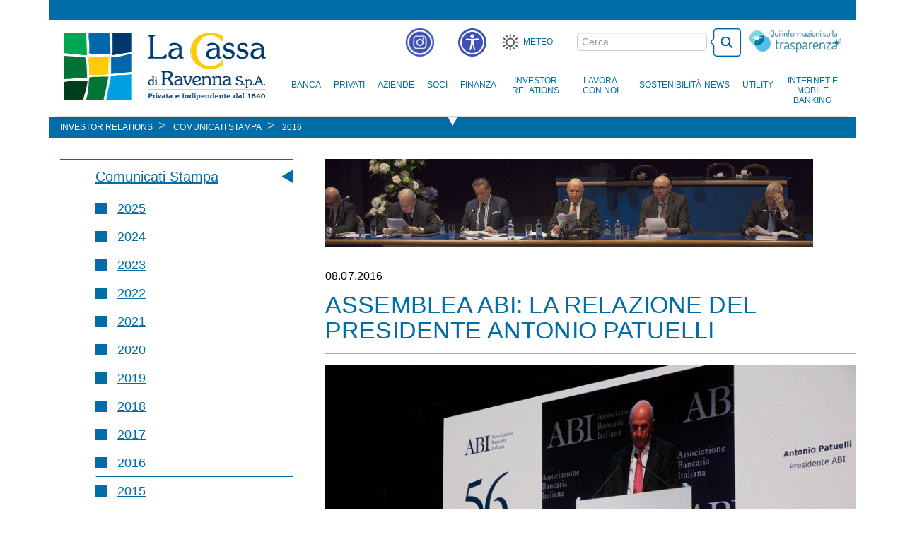

--- FILE ---
content_type: text/html; charset=UTF-8
request_url: https://www.lacassa.com/ita/Investor-Relations/Comunicati-Stampa/Notizia/1948/ASSEMBLEA-ABI_-LA-RELAZIONE-DEL-PRESIDENTE-ANTONIO-PATUELLI
body_size: 19119
content:
<!doctype html>
<!--
  _____   ______ _______ _    _ _____ _______ _______ _______       
 |_____] |_____/ |______  \  /    |   |______    |    |_____|       
 |       |    \_ |______   \/   __|__ ______|    |    |     | 5.1                                                                                           
--><html class="no-js" lang="it">
    <head>
		
		
    	<script src="https://web.cmp.usercentrics.eu/modules/autoblocker.js"></script>
   		<script id="usercentrics-cmp" src="https://web.cmp.usercentrics.eu/ui/loader.js" data-settings-id="qV6rTfD7mEMlna" async></script>
        		    <!-- <script type="text/javascript" src="https://cookie-cdn.cookiepro.com/consent/237c91be-7a1d-422c-87dc-916ccb5a5bcb/OtAutoBlock.js" ></script>
		    <script src="https://cookie-cdn.cookiepro.com/scripttemplates/otSDKStub.js"  type="text/javascript" charset="UTF-8" data-domain-script="237c91be-7a1d-422c-87dc-916ccb5a5bcb" ></script> -->
            					
						

		

		
				
  						

						


				
				
				

  		<title>ASSEMBLEA ABI: LA RELAZIONE DEL PRESIDENTE ANTONIO PATUELLI - La Cassa</title>
<meta charset="utf-8" />
<meta http-equiv="X-UA-Compatible" content="IE=Edge" />
<meta name="viewport" content="width=device-width, initial-scale=1" />
<link rel="canonical" href="http://www.lacassa.com/ita/Investor-Relations/Comunicati-Stampa/Notizia/1948/ASSEMBLEA-ABI_-LA-RELAZIONE-DEL-PRESIDENTE-ANTONIO-PATUELLI"/>
  		  <link property="stylesheet" rel="stylesheet"  href="/theme/styles/vendor.css" />
  <link property="stylesheet" rel="stylesheet"  href="/theme/styles/main.css" />
  <link property="stylesheet" rel="stylesheet"  href="/theme/styles/bundle.css" />
  <link property="stylesheet" rel="stylesheet" media="print" href="/theme/styles/print.css" />
  <link property="stylesheet" rel="stylesheet"  href="/css/jquery.fancybox.css" />  		
      <script src='https://www.google.com/recaptcha/api.js'></script>
      <script type="text/javascript">
        var _iub = _iub || [];
        _iub.csConfiguration = {"consentOnContinuedBrowsing":false,"countryDetection":true,"gdprAppliesGlobally":false,"perPurposeConsent":true,"siteId":2410377,"cookiePolicyId":49673471,"lang":"it","cookiePolicyUrl":"https://www.lacassa.com/ita/Link/Privacy","footer":{"btnCaption":"Continua"}, "banner":{ "acceptButtonCaptionColor":"white","acceptButtonColor":"#0073CE","acceptButtonDisplay":true,"backgroundColor":"#efefef","brandBackgroundColor":"none","brandTextColor":"black","customizeButtonCaptionColor":"#efefef","customizeButtonColor":"#efefef","customizeButtonDisplay":true,"listPurposes":true,"position":"bottom","textColor":"black","acceptButtonCaption":"Ho capito","content":"Il sito La Cassa utilizza Cookie strettamente necessari (Cookies tecnici) e Cookie di monitoraggio/statistici per migliorare l'esperienza di navigazione. Queste tipologie di Cookie non richiedono il consenso dell'interessato.</br>\n<a href=\"https://www.lacassa.com/ita/Link/Informativa-Cookie\">Vai all'informativa Cookie</a>\n" }};
      </script>
      <!-- Matomo -->
		<script>
		var _paq = window._paq = window._paq || [];
		/* tracker methods like "setCustomDimension" should be called before "trackPageView" */
		_paq.push(['trackPageView']);
		_paq.push(['enableLinkTracking']);
		(function() {
			var u="https://lacassa.matomo.cloud/";
			_paq.push(['setTrackerUrl', u+'matomo.php']);
			_paq.push(['setSiteId', '6']);
			var d=document, g=d.createElement('script'), s=d.getElementsByTagName('script')[0];
			g.async=true; g.src='https://cdn.matomo.cloud/lacassa.matomo.cloud/matomo.js'; s.parentNode.insertBefore(g,s);
		})();
		</script>
<!-- End Matomo Code -->
</head>


<body itemscope itemtype="http://schema.org/WebPage" class>


	<div class="container">
		<header class="header" itemscope itemtype="http://schema.org/WPHeader">
			<img id="logoPrint" class="visible-print-block" src="/theme/images/logo.jpg" alt="Cassa di Ravenna" title="Cassa di ravenna" />
			<nav class="navbar navbar-default" itemscope itemtype="http://schema.org/SiteNavigationElement">
			<a class="skip-to-content-link" href="#maincontent" tabindex="0" role="link">Salta al contenuto</a>
				<div class="container-fluid">
					<div class="navbar-header">
						<button type="button" class="navbar-toggle collapsed hidden-print" data-toggle="collapse" data-target="#navbar" aria-expanded="false" aria-controls="navbar">
							<span class="sr-only">Toggle navigation</span>
							<span class="icon-bar"></span>
							<span class="icon-bar"></span>
							<span class="icon-bar"></span>
						</button>
						<h1 id="logo">
							<a href="/">Cassa di Ravenna</a>
						</h1>
					</div>

				 	<div id="navbar-internetbanking-mobile" class="hidden-sm hidden-md hidden-lg hidden-print">
    				 	<ul class="list-unstyled text-center internet-banking-menu">
    						<li>
								<a href="https://www.banking4you.it/apps/pib2/06270brand0" class="personal ib-click" itemprop="url" onclick="trackOutboundLink('https://www.banking4you.it/apps/pib2/06270brand0', true); return false;" target="_blank">
									<span class="first-line" itemprop="name">Internet Banking</span>
								</a>
							</li>
							<li>
								<a href="https://www2.csebo.it/webcontoc/06270login" class="corporate ib-click" itemprop="url" onclick="trackOutboundLink('https://www2.csebo.it/webcontoc/06270login'); return false;">
									<span class="first-line" itemprop="name">Corporate Banking</span>
								</a>
							</li>
    					</ul>
    				</div>

					<div id="navbar" class="navbar-collapse collapse hidden-print">
						<ul class="nav navbar-nav navbar-right list-inline form-container">
							<li>
								<a href="https://www.instagram.com/lacassadiravenna/#" style="padding: 8px">
									<img src="/img/instagram-icon.png" alt="icona instagram"/>
								</a>
							</li>
                            <li class="dropdown">
                                <a id="dropdownMenuButtonAccessibility" href="#" class="dropdown-toggle" data-toggle="dropdown" aria-haspopup="true" aria-expanded="false" role="button" aria-controls="access-list">
                                    <img src="/img/icona-accessibilità.png" alt="icona accessibilità"/><span class="sr-only sr-only-focusable">Menù accessibilità</span>
                                </a>
                                <ul id="access-list" class="dropdown-menu" aria-labelledby="dropdownMenuButtonAccessibility">
                                    <li>
										<h3 class="h3 text-center">Accessibilità</h3>
										<hr/>
										<a id="increaseFont" role="button" data-dir="up" href="javascript:void(0)"><i class="fa fa-search-minus" aria-label="Ingrandire carattere"></i> Ingrandire carattere</a>
										<a id="decreaseFont" role="button" data-dir="down" href="javascript:void(0)"><i class="fa fa-search-minus"  aria-label="Ridurre carattere"></i> Ridurre carattere</a>
                                        <a id="setFont" role="button" href="javascript:void(0)"><i class="fa fa-font" aria-label="Font leggibile"></i> Font leggibile</a>
                                        <a id="darkmode"  role="button" href="javascript:void(0)"><i class="fa fa-moon-o" aria-label="Contrasto scuro/chiaro"></i> Contrasto scuro/chiaro</a>
                                        <a id="highcontrast" role="button" href="javascript:void(0)"><i class="fa fa-adjust" aria-label="Alto Contrasto"></i> Alto Contrasto</a>
                                        <a id="monocromo" role="button" href="javascript:void(0)"><i class="fa fa-tint" aria-label="Monocromo"></i> Monocromo</a>
                                        <a id="linkHighlight" role="button" href="javascript:void(0)"><i class="fa fa-link" aria-label="Link sottolineati"></i> Link sottolineati</a>
                                        <a id="resetAccess" role="button" href="javascript:void(0)"><i class="fa fa-undo" aria-label="Reset"></i> Reset</a>
                                    </li>
                                </ul>
                            </li>
                            <li class="hidden-xs">
                                <a class="meteo" id="meteo" target="_blank" href="https://www.ilmeteo.it/meteo/Ravenna?c=5668">Meteo</a>
                            </li>
                            <li>
                                <h2 class="sr-only sr-only-focusable">Cerca nel sito</h2>
                                <form class="navbar-form cerca" role="search" action="/ita/Ricerca">
                                    <div class="form-group">
                                        <label class="sr-only acc" for="q">Ricerca</label>
										<input id="q" type="text" class="form-control" placeholder="Cerca" name="q" value="">
                                    </div>
                                    <button aria-label="bottone cerca" type="submit" class="btn btn-default btn-cerca"><span class="hidden">Cerca</span></button>
                                </form>
                            </li>
                            <li>
                                <a class="trasparenza" aria-label="Trasparenza" id="trasparenza" href="/ita/Banca/Trasparenza"><span class="hidden">Trasparenza</span></a>
                            </li>
                        </ul>


						<h2 class="sr-only sr-only-focusable hidden-print">Menu principale</h2>
						<ul class="nav navbar-nav navbar-main navbar-right hidden-print" role="menu">
																	<li role="presentation" class="dropdown dropdown-access">
    										<a role="menuitem" class="dropdown-toggle  " href="/ita/Banca" itemprop="url" role="link" aria-haspopup="true" aria-expanded="false">
    											<span itemprop="name">Banca</span>
    											<span class="hidden-sm hidden-md hidden-lg fa fa-chevron-right"></span>
    										</a>
    										<ul class="dropdown-menu" role="menu">
    										    												<li>
    													<a href="/ita/Banca/La-Storia" itemprop="url" role="link">
    														<span itemprop="name">La Storia</span>
    													</a>
    												</li>
    										    												<li>
    													<a href="/ita/Banca/Gruppo-Bancario" itemprop="url" role="link">
    														<span itemprop="name">Gruppo Bancario</span>
    													</a>
    												</li>
    										    												<li>
    													<a href="/ita/Banca/Filiali" itemprop="url" role="link">
    														<span itemprop="name">Filiali</span>
    													</a>
    												</li>
    										    												<li>
    													<a href="https://www.lacassa.com/upload/carira/banca/STATUTO-CASSA.pdf" itemprop="url" role="link">
    														<span itemprop="name">Statuto</span>
    													</a>
    												</li>
    										    												<li>
    													<a href="/ita/Banca/Corporate-Governance" itemprop="url" role="link">
    														<span itemprop="name">Corporate Governance</span>
    													</a>
    												</li>
    										    												<li>
    													<a href="/ita/Banca/Codice-Etico" itemprop="url" role="link">
    														<span itemprop="name">Codice Etico</span>
    													</a>
    												</li>
    										    												<li>
    													<a href="/ita/Banca/Modello-Organizzativo" itemprop="url" role="link">
    														<span itemprop="name">Modello Organizzativo</span>
    													</a>
    												</li>
    										    												<li>
    													<a href="/ita/Banca/Trasparenza" itemprop="url" role="link">
    														<span itemprop="name">Trasparenza</span>
    													</a>
    												</li>
    										    												<li>
    													<a href="/ita/Banca/Lavora-con-noi" itemprop="url" role="link">
    														<span itemprop="name">Lavora con noi</span>
    													</a>
    												</li>
    										    												<li>
    													<a href="/ita/Banca/Contatti" itemprop="url" role="link">
    														<span itemprop="name">Contatti</span>
    													</a>
    												</li>
    										    												<li>
    													<a href="/ita/Banca/Reclami" itemprop="url" role="link">
    														<span itemprop="name">Reclami</span>
    													</a>
    												</li>
    										    										</ul>
										</li>
																			<li role="presentation" class="dropdown dropdown-access">
    										<a role="menuitem" class="dropdown-toggle  " href="/ita/Privati" itemprop="url" role="link" aria-haspopup="true" aria-expanded="false">
    											<span itemprop="name">Privati</span>
    											<span class="hidden-sm hidden-md hidden-lg fa fa-chevron-right"></span>
    										</a>
    										<ul class="dropdown-menu" role="menu">
    										    												<li>
    													<a href="/ita/Privati/Novit%C3%A0" itemprop="url" role="link">
    														<span itemprop="name">Novità</span>
    													</a>
    												</li>
    										    												<li>
    													<a href="/ita/Privati/Assicurazioni" itemprop="url" role="link">
    														<span itemprop="name">Assicurazioni</span>
    													</a>
    												</li>
    										    												<li>
    													<a href="/ita/Privati/Carte" itemprop="url" role="link">
    														<span itemprop="name">Carte</span>
    													</a>
    												</li>
    										    												<li>
    													<a href="/ita/Privati/Pagamenti-Mobile" itemprop="url" role="link">
    														<span itemprop="name">Pagamenti Mobile</span>
    													</a>
    												</li>
    										    												<li>
    													<a href="/ita/Privati/Conti-Correnti" itemprop="url" role="link">
    														<span itemprop="name">Conti Correnti</span>
    													</a>
    												</li>
    										    												<li>
    													<a href="/ita/Privati/Depositi" itemprop="url" role="link">
    														<span itemprop="name">Depositi</span>
    													</a>
    												</li>
    										    												<li>
    													<a href="/ita/Privati/Finanziamenti" itemprop="url" role="link">
    														<span itemprop="name">Finanziamenti</span>
    													</a>
    												</li>
    										    												<li>
    													<a href="/ita/Privati/Private-Banking" itemprop="url" role="link">
    														<span itemprop="name">Private Banking</span>
    													</a>
    												</li>
    										    												<li>
    													<a href="/ita/Privati/Servizio-di-Consulenza-Avanzata" itemprop="url" role="link">
    														<span itemprop="name">Servizio di Consulenza Avanzata</span>
    													</a>
    												</li>
    										    												<li>
    													<a href="/ita/Privati/Gestioni" itemprop="url" role="link">
    														<span itemprop="name">Gestioni</span>
    													</a>
    												</li>
    										    												<li>
    													<a href="/ita/Privati/Fondi" itemprop="url" role="link">
    														<span itemprop="name">Fondi</span>
    													</a>
    												</li>
    										    												<li>
    													<a href="/ita/Privati/Fondi-Pensione" itemprop="url" role="link">
    														<span itemprop="name">Fondi Pensione</span>
    													</a>
    												</li>
    										    												<li>
    													<a href="/ita/Privati/Internet-Banking" itemprop="url" role="link">
    														<span itemprop="name">Internet Banking</span>
    													</a>
    												</li>
    										    												<li>
    													<a href="/ita/Privati/Mutui" itemprop="url" role="link">
    														<span itemprop="name">Mutui</span>
    													</a>
    												</li>
    										    												<li>
    													<a href="/ita/Privati/Obbligazioni" itemprop="url" role="link">
    														<span itemprop="name">Obbligazioni</span>
    													</a>
    												</li>
    										    												<li>
    													<a href="/ita/Privati/Telepass" itemprop="url" role="link">
    														<span itemprop="name">Telepass</span>
    													</a>
    												</li>
    										    												<li>
    													<a href="/ita/Privati/Enti" itemprop="url" role="link">
    														<span itemprop="name">Enti</span>
    													</a>
    												</li>
    										    												<li>
    													<a href="/ita/Privati/Monete-da-Collezione" itemprop="url" role="link">
    														<span itemprop="name">Monete da Collezione</span>
    													</a>
    												</li>
    										    										</ul>
										</li>
																			<li role="presentation" class="dropdown dropdown-access">
    										<a role="menuitem" class="dropdown-toggle  " href="/ita/Aziende" itemprop="url" role="link" aria-haspopup="true" aria-expanded="false">
    											<span itemprop="name">Aziende</span>
    											<span class="hidden-sm hidden-md hidden-lg fa fa-chevron-right"></span>
    										</a>
    										<ul class="dropdown-menu" role="menu">
    										    												<li>
    													<a href="/ita/Aziende/Novit%C3%A0" itemprop="url" role="link">
    														<span itemprop="name">Novità</span>
    													</a>
    												</li>
    										    												<li>
    													<a href="/ita/Aziende/Assicurazioni" itemprop="url" role="link">
    														<span itemprop="name">Assicurazioni</span>
    													</a>
    												</li>
    										    												<li>
    													<a href="/ita/Aziende/Carte" itemprop="url" role="link">
    														<span itemprop="name">Carte</span>
    													</a>
    												</li>
    										    												<li>
    													<a href="/ita/Aziende/Conti-Correnti" itemprop="url" role="link">
    														<span itemprop="name">Conti Correnti</span>
    													</a>
    												</li>
    										    												<li>
    													<a href="/ita/Aziende/Estero" itemprop="url" role="link">
    														<span itemprop="name">Estero</span>
    													</a>
    												</li>
    										    												<li>
    													<a href="/ita/Aziende/Finanziamenti" itemprop="url" role="link">
    														<span itemprop="name">Finanziamenti</span>
    													</a>
    												</li>
    										    												<li>
    													<a href="/ita/Aziende/Corporate-Banking" itemprop="url" role="link">
    														<span itemprop="name">Corporate Banking</span>
    													</a>
    												</li>
    										    												<li>
    													<a href="/ita/Aziende/Incassi" itemprop="url" role="link">
    														<span itemprop="name">Incassi</span>
    													</a>
    												</li>
    										    												<li>
    													<a href="/ita/Aziende/CrediVerde" itemprop="url" role="link">
    														<span itemprop="name">CrediVerde</span>
    													</a>
    												</li>
    										    												<li>
    													<a href="/ita/Aziende/Verifica-Fidejussioni-appalti-pubblici" itemprop="url" role="link">
    														<span itemprop="name">Verifica Fidejussioni appalti pubblici</span>
    													</a>
    												</li>
    										    										</ul>
										</li>
																			<li role="presentation" class="dropdown dropdown-access">
    										<a role="menuitem" class="dropdown-toggle  socio" href="/ita/Soci" itemprop="url" role="link" aria-haspopup="true" aria-expanded="false">
    											<span itemprop="name">Soci</span>
    											<span class="hidden-sm hidden-md hidden-lg fa fa-chevron-right"></span>
    										</a>
    										<ul class="dropdown-menu" role="menu">
    										    												<li>
    													<a href="/ita/Soci/Profili-Soci" itemprop="url" role="link">
    														<span itemprop="name">Profili Soci</span>
    													</a>
    												</li>
    										    												<li>
    													<a href="/ita/Soci/Confronta-i-vantaggi" itemprop="url" role="link">
    														<span itemprop="name">Confronta i vantaggi</span>
    													</a>
    												</li>
    										    												<li>
    													<a href="/ita/Soci/Come-diventare-Soci" itemprop="url" role="link">
    														<span itemprop="name">Come diventare Soci</span>
    													</a>
    												</li>
    										    												<li>
    													<a href="/ita/Soci/Azioni-La-Cassa" itemprop="url" role="link">
    														<span itemprop="name">Azioni La Cassa</span>
    													</a>
    												</li>
    										    												<li>
    													<a href="http://www.bancadiimola.it/ita/Soci/Azioni-Banca-di-Imola" itemprop="url" role="link">
    														<span itemprop="name">Azioni Banca di Imola</span>
    													</a>
    												</li>
    										    												<li>
    													<a href="http://www.bancodilucca.it/ita/Soci/Azioni-Banco-di-Lucca" itemprop="url" role="link">
    														<span itemprop="name">Azioni Banco di Lucca</span>
    													</a>
    												</li>
    										    										</ul>
										</li>
																			<li role="presentation" class="dropdown dropdown-access">
    										<a role="menuitem" class="dropdown-toggle  finanza" href="/ita/Finanza" itemprop="url" role="link" aria-haspopup="true" aria-expanded="false">
    											<span itemprop="name">Finanza</span>
    											<span class="hidden-sm hidden-md hidden-lg fa fa-chevron-right"></span>
    										</a>
    										<ul class="dropdown-menu" role="menu">
    										    												<li>
    													<a href="/ita/Finanza/Novit%C3%A0-legislative" itemprop="url" role="link">
    														<span itemprop="name">Novità legislative</span>
    													</a>
    												</li>
    										    												<li>
    													<a href="/ita/Finanza/Operazioni-di-ristrutturazione-del-debito" itemprop="url" role="link">
    														<span itemprop="name">Operazioni di ristrutturazione del debito</span>
    													</a>
    												</li>
    										    												<li>
    													<a href="/ita/Finanza/Azioni--La-Cassa" itemprop="url" role="link">
    														<span itemprop="name">Azioni  La Cassa</span>
    													</a>
    												</li>
    										    												<li>
    													<a href="/ita/Finanza/MiFID-II" itemprop="url" role="link">
    														<span itemprop="name">MiFID II</span>
    													</a>
    												</li>
    										    												<li>
    													<a href="/ita/Finanza/Post-Trade" itemprop="url" role="link">
    														<span itemprop="name">Post-Trade</span>
    													</a>
    												</li>
    										    												<li>
    													<a href="http://www.lacassa.com/upload/carira/finanza/Consob%20_Guida%20Operativa%20_Derivati%20su%20Merci%20esenzioni_limiti%20posizione_reporting.pdf" itemprop="url" role="link">
    														<span itemprop="name">CONSOB</span>
    													</a>
    												</li>
    										    												<li>
    													<a href="https://vorvel.eu/it/hitmtf_info/det/ORDERDRVIT0001005229" itemprop="url" role="link">
    														<span itemprop="name">Vorvel</span>
    													</a>
    												</li>
    										    												<li>
    													<a href="/ita/Finanza/CRIPTO-ATTIVITA%27" itemprop="url" role="link">
    														<span itemprop="name">CRIPTO ATTIVITA'</span>
    													</a>
    												</li>
    										    												<li>
    													<a href="/ita/Finanza/Rischio-Stablecoin" itemprop="url" role="link">
    														<span itemprop="name">Rischio Stablecoin</span>
    													</a>
    												</li>
    										    										</ul>
										</li>
																			<li role="presentation" class="dropdown dropdown-access">
    										<a role="menuitem" class="dropdown-toggle  " href="/ita/Investor-Relations" itemprop="url" role="link" aria-haspopup="true" aria-expanded="false">
    											<span itemprop="name">Investor Relations</span>
    											<span class="hidden-sm hidden-md hidden-lg fa fa-chevron-right"></span>
    										</a>
    										<ul class="dropdown-menu" role="menu">
    										    												<li>
    													<a href="/ita/Investor-Relations/Comunicati-Stampa" itemprop="url" role="link">
    														<span itemprop="name">Comunicati Stampa</span>
    													</a>
    												</li>
    										    												<li>
    													<a href="/ita/Investor-Relations/Parti-Correlate" itemprop="url" role="link">
    														<span itemprop="name">Parti Correlate</span>
    													</a>
    												</li>
    										    												<li>
    													<a href="/ita/Investor-Relations/Bilanci" itemprop="url" role="link">
    														<span itemprop="name">Bilanci</span>
    													</a>
    												</li>
    										    												<li>
    													<a href="/ita/Investor-Relations/Obbligazioni" itemprop="url" role="link">
    														<span itemprop="name">Obbligazioni</span>
    													</a>
    												</li>
    										    												<li>
    													<a href="/ita/Investor-Relations/Assemblea" itemprop="url" role="link">
    														<span itemprop="name">Assemblea</span>
    													</a>
    												</li>
    										    												<li>
    													<a href="/ita/Investor-Relations/Pillar-III" itemprop="url" role="link">
    														<span itemprop="name">Pillar III</span>
    													</a>
    												</li>
    										    												<li>
    													<a href="/ita/Investor-Relations/Informativa-Stato-per-Stato" itemprop="url" role="link">
    														<span itemprop="name">Informativa Stato per Stato</span>
    													</a>
    												</li>
    										    												<li>
    													<a href="/ita/Investor-Relations/Offerta-di-Scambio-Volontaria" itemprop="url" role="link">
    														<span itemprop="name">Offerta di Scambio Volontaria</span>
    													</a>
    												</li>
    										    										</ul>
										</li>
																			<li role="menuitem">
											<a class="" href="/ita/Lavora-con-Noi" role="button" itemprop="url">
												<span itemprop="name">Lavora con Noi</span>
												<span class="hidden-sm hidden-md hidden-lg fa fa-chevron-right"></span>
											</a>
										</li>
																			<li role="presentation" class="dropdown dropdown-access">
    										<a role="menuitem" class="dropdown-toggle  " href="/ita/Sostenibilit%C3%A0" itemprop="url" role="link" aria-haspopup="true" aria-expanded="false">
    											<span itemprop="name">Sostenibilità </span>
    											<span class="hidden-sm hidden-md hidden-lg fa fa-chevron-right"></span>
    										</a>
    										<ul class="dropdown-menu" role="menu">
    										    												<li>
    													<a href="/ita/Sostenibilit%C3%A0/Il-nostro-impegno" itemprop="url" role="link">
    														<span itemprop="name">Il nostro impegno</span>
    													</a>
    												</li>
    										    												<li>
    													<a href="/ita/Sostenibilit%C3%A0/Dichiarazione-consolidata-di-carattere-non-finanziario" itemprop="url" role="link">
    														<span itemprop="name">Dichiarazione consolidata di carattere non finanziario</span>
    													</a>
    												</li>
    										    												<li>
    													<a href="http://www.lacassa.com/upload/carira/finanza/VademecumFinanzaSostenibile-ABI.pdf" itemprop="url" role="link">
    														<span itemprop="name">Finanza sostenibile</span>
    													</a>
    												</li>
    										    												<li>
    													<a href="/ita/Sostenibilit%C3%A0/Informativa-sulla-sostenibilit%C3%A0-nel-settore-dei-servizi-finanziari" itemprop="url" role="link">
    														<span itemprop="name">Informativa sulla sostenibilità nel settore dei servizi finanziari</span>
    													</a>
    												</li>
    										    												<li>
    													<a href="/ita/Sostenibilit%C3%A0/Notizie-Sostenibilit%C3%A0" itemprop="url" role="link">
    														<span itemprop="name">Notizie Sostenibilità</span>
    													</a>
    												</li>
    										    												<li>
    													<a href="/ita/Sostenibilit%C3%A0/Linee-guida-per-la-parit%C3%A0-di-genere" itemprop="url" role="link">
    														<span itemprop="name">Linee guida per la parità di genere</span>
    													</a>
    												</li>
    										    												<li>
    													<a href="/ita/Sostenibilit%C3%A0/Parole-di-inclusione" itemprop="url" role="link">
    														<span itemprop="name">Parole di inclusione</span>
    													</a>
    												</li>
    										    												<li>
    													<a href="/ita/Sostenibilit%C3%A0/Donne-in-Banca" itemprop="url" role="link">
    														<span itemprop="name">Donne in Banca</span>
    													</a>
    												</li>
    										    												<li>
    													<a href="/ita/Sostenibilit%C3%A0/Accessibilit%C3%A0" itemprop="url" role="link">
    														<span itemprop="name">Accessibilità</span>
    													</a>
    												</li>
    										    												<li>
    													<a href="/ita/Sostenibilit%C3%A0/Banche-per-l%E2%80%99autonomia-finanziaria-ed-economica-delle-donne" itemprop="url" role="link">
    														<span itemprop="name">Banche per l’autonomia finanziaria ed economica delle donne</span>
    													</a>
    												</li>
    										    										</ul>
										</li>
																			<li role="presentation" class="dropdown dropdown-access">
    										<a role="menuitem" class="dropdown-toggle  news" href="/ita/News" itemprop="url" role="link" aria-haspopup="true" aria-expanded="false">
    											<span itemprop="name">News</span>
    											<span class="hidden-sm hidden-md hidden-lg fa fa-chevron-right"></span>
    										</a>
    										<ul class="dropdown-menu" role="menu">
    										    												<li>
    													<a href="/ita/News/Notizie-Cassa" itemprop="url" role="link">
    														<span itemprop="name">Notizie Cassa</span>
    													</a>
    												</li>
    										    												<li>
    													<a href="/ita/News/Iniziative" itemprop="url" role="link">
    														<span itemprop="name">Iniziative</span>
    													</a>
    												</li>
    										    										</ul>
										</li>
																			<li role="presentation" class="dropdown dropdown-access">
    										<a role="menuitem" class="dropdown-toggle  " href="/ita/Utility" itemprop="url" role="link" aria-haspopup="true" aria-expanded="false">
    											<span itemprop="name">Utility</span>
    											<span class="hidden-sm hidden-md hidden-lg fa fa-chevron-right"></span>
    										</a>
    										<ul class="dropdown-menu" role="menu">
    										    												<li>
    													<a href="/ita/Utility/Numeri-Utili" itemprop="url" role="link">
    														<span itemprop="name">Numeri Utili</span>
    													</a>
    												</li>
    										    												<li>
    													<a href="/ita/Utility/Informativa-al-pubblico" itemprop="url" role="link">
    														<span itemprop="name">Informativa al pubblico</span>
    													</a>
    												</li>
    										    												<li>
    													<a href="/ita/Utility/Linee-Guida-ABI" itemprop="url" role="link">
    														<span itemprop="name">Linee Guida ABI</span>
    													</a>
    												</li>
    										    												<li>
    													<a href="/ita/Utility/LINEE-GUIDA-IVASS" itemprop="url" role="link">
    														<span itemprop="name">LINEE GUIDA IVASS</span>
    													</a>
    												</li>
    										    												<li>
    													<a href="http://www.cralcarira.it/" itemprop="url" role="link">
    														<span itemprop="name">Cral</span>
    													</a>
    												</li>
    										    												<li>
    													<a href="/ita/Utility/CyberScams_-Sicurezza-Informatica" itemprop="url" role="link">
    														<span itemprop="name">CyberScams: Sicurezza Informatica</span>
    													</a>
    												</li>
    										    												<li>
    													<a href="/ita/Utility/Difenditi-dalle-Truffe" itemprop="url" role="link">
    														<span itemprop="name">Difenditi dalle Truffe</span>
    													</a>
    												</li>
    										    												<li>
    													<a href="/ita/Utility/Disconoscimenti-delle-Operazioni-non-Autorizzate" itemprop="url" role="link">
    														<span itemprop="name">Disconoscimenti delle Operazioni non Autorizzate</span>
    													</a>
    												</li>
    										    												<li>
    													<a href="/ita/Utility/PSD2" itemprop="url" role="link">
    														<span itemprop="name">PSD2</span>
    													</a>
    												</li>
    										    												<li>
    													<a href="https://economiapertutti.bancaditalia.it/" itemprop="url" role="link">
    														<span itemprop="name">L'economia per tutti</span>
    													</a>
    												</li>
    										    												<li>
    													<a href="/ita/Utility/Per-la-Tua-Sicurezza-OnLine" itemprop="url" role="link">
    														<span itemprop="name">Per la Tua Sicurezza OnLine</span>
    													</a>
    												</li>
    										    												<li>
    													<a href="/ita/Utility/I-NAVIGATI" itemprop="url" role="link">
    														<span itemprop="name">I NAVIGATI</span>
    													</a>
    												</li>
    										    												<li>
    													<a href="/ita/Utility/CYBERSICURI" itemprop="url" role="link">
    														<span itemprop="name">CYBERSICURI</span>
    													</a>
    												</li>
    										    												<li>
    													<a href="/ita/Utility/Campagna-di-sensibilizzazione-contro-il-%E2%80%9CMoney-Muling%E2%80%9D" itemprop="url" role="link">
    														<span itemprop="name">Campagna di sensibilizzazione contro il “Money Muling” </span>
    													</a>
    												</li>
    										    												<li>
    													<a href="/ita/Utility/ATTENZIONE-AI-VIDEOMESSAGGI-%27DEEPFAKE%27" itemprop="url" role="link">
    														<span itemprop="name">ATTENZIONE AI VIDEOMESSAGGI 'DEEPFAKE'</span>
    													</a>
    												</li>
    										    												<li>
    													<a href="/ita/Utility/TRUFFE-AGLI-ANZIANI" itemprop="url" role="link">
    														<span itemprop="name">TRUFFE AGLI ANZIANI</span>
    													</a>
    												</li>
    										    												<li>
    													<a href="/ita/Utility/ESMA---ATTENZIONI-NELL%27USO-DELL%27INTELLIGENZA-ARTIFICIALE-PER-INVESTIRE" itemprop="url" role="link">
    														<span itemprop="name">ESMA - ATTENZIONI NELL'USO DELL'INTELLIGENZA ARTIFICIALE PER INVESTIRE</span>
    													</a>
    												</li>
    										    										</ul>
										</li>
									

							<li role="presentation" class="dropdown internet-banking hidden-xs">
								<a role="menuitem" href="#" class="dropdown-toggle internet-banking" data-toggle="dropdown" role="button" aria-haspopup="true" aria-expanded="false">
									<span>Internet e Mobile Banking</span>
								</a>
								<ul role="presentation" class="dropdown-menu internet-banking-menu">
									<li role="presentation">
										<a role="menuitem" href="https://www.banking4you.it/apps/pib2/06270brand0" class="personal ib-click" itemprop="url" onclick="trackOutboundLink('https://www.banking4you.it/apps/pib2/06270brand0', true); return false;" target="_blank">
											<span class="first-line" itemprop="name">Internet Banking</span>
										</a>
									</li>
									<li>
										<a role="menuitem" href="https://www2.csebo.it/webcontoc/06270login" class="corporate ib-click" itemprop="url" onclick="trackOutboundLink('https://www2.csebo.it/webcontoc/06270login'); return false;">
											<span class="first-line" itemprop="name">Corporate Banking</span>
										</a>
									</li>
								</ul>
							</li>
							<li role="menuitem" class="hidden-sm hidden-md hidden-lg">
                                <a class="meteo" href="http://www.ilmeteo.it/meteo/Ravenna">
                                	<span itemprop="name">Meteo</span>
									<span class="fa fa-chevron-right"></span>
                                </a>
                            </li>
						</ul>

					</div><!--/.nav-collapse -->
				</div><!--/.container-fluid -->
			</nav>

		</header>

							<div class="row banner interna">
				<div id="hero" class="col-xs-12">
					
					<!--  -->
					<div class="veletta">
						
<ol class="breadcrumb" itemscope itemtype="http://schema.org/BreadcrumbList">
										<li class="hidden-xs" itemprop="itemListElement" itemscope itemtype="http://schema.org/ListItem">
				<a  itemprop="item" href="/ita/Investor-Relations">
					<span itemprop="name">Investor Relations</span>
				</a>
				<meta itemprop="position" content="1" />
			</li>
										<li class="hidden-xs" itemprop="itemListElement" itemscope itemtype="http://schema.org/ListItem">
				<a  itemprop="item" href="/ita/Investor-Relations/Comunicati-Stampa">
					<span itemprop="name">Comunicati Stampa</span>
				</a>
				<meta itemprop="position" content="2" />
			</li>
			
	
			<li itemprop="itemListElement" itemscope itemtype="http://schema.org/ListItem" class="selected">
			<a  itemprop="item" href="/ita/Investor-Relations/Comunicati-Stampa/2016/2">
				<span itemprop="name">2016</span>
			</a>
			<meta itemprop="position" content="3" />
		</li>

	</ol>
<style>
@media screen and (max-width: 821px){
	.breadcrumb > li.selected.first::before {
		content: "▼ "!important;
	}
}
</style>
					</div>
				</div>

			</div>
		


		<div class="row main" id="maincontent">
			<aside class="col-sm-4 col-xs-12 left-section hidden-print">         
	<h2 id="sottovoci" class="sr-only acc">Menù di navigazione sezione</h2>
	<ul class="left-menu list-unstyled navbar-collapse collapse"><li class=" selected"><a class=" selected" href="/ita/Investor-Relations/Comunicati-Stampa" >Comunicati Stampa</a>
<ul><li><a href="/ita/Investor-Relations/Comunicati-Stampa/2025">2025</a></li><li><a href="/ita/Investor-Relations/Comunicati-Stampa/2024">2024</a></li><li><a href="/ita/Investor-Relations/Comunicati-Stampa/2023">2023</a></li><li><a href="/ita/Investor-Relations/Comunicati-Stampa/2022">2022</a></li><li><a href="/ita/Investor-Relations/Comunicati-Stampa/2021">2021</a></li><li><a href="/ita/Investor-Relations/Comunicati-Stampa/2020">2020</a></li><li><a href="/ita/Investor-Relations/Comunicati-Stampa/2019">2019</a></li><li><a href="/ita/Investor-Relations/Comunicati-Stampa/2018">2018</a></li><li><a href="/ita/Investor-Relations/Comunicati-Stampa/2017">2017</a></li><li class="selected"><a href="/ita/Investor-Relations/Comunicati-Stampa/2016">2016</a></li><li><a href="/ita/Investor-Relations/Comunicati-Stampa/2015">2015</a></li><li><a href="/ita/Investor-Relations/Comunicati-Stampa/2014">2014</a></li><li><a href="/ita/Investor-Relations/Comunicati-Stampa/2013">2013</a></li><li><a href="/ita/Investor-Relations/Comunicati-Stampa/2012">2012</a></li><li><a href="/ita/Investor-Relations/Comunicati-Stampa/2011">2011</a></li><li><a href="/ita/Investor-Relations/Comunicati-Stampa/2010">2010</a></li><li><a href="/ita/Investor-Relations/Comunicati-Stampa/2009">2009</a></li></ul></li>
<li><a  href="/ita/Investor-Relations/Parti-Correlate" >Parti Correlate</a>
</li>
<li><a  href="/ita/Investor-Relations/Bilanci" >Bilanci</a>
</li>
<li><a  href="/ita/Investor-Relations/Obbligazioni" >Obbligazioni</a>
</li>
<li><a  href="/ita/Investor-Relations/Assemblea" >Assemblea</a>
</li>
<li><a  href="/ita/Investor-Relations/Pillar-III" >Pillar III</a>
</li>
<li><a  href="/ita/Investor-Relations/Informativa-Stato-per-Stato" >Informativa Stato per Stato</a>
</li>
<li><a  href="/ita/Investor-Relations/Offerta-di-Scambio-Volontaria" >Offerta di Scambio Volontaria</a>
</li>
</ul>
	
	         
</aside>

<div class="col-sm-8 col-xs-12 main-content right-section">	
			<img src="/upload/carira/top/default-investor_relations.jpg" alt="Notizie" class="img-responsive img-sezione" />
		
	<article><p class="date">08.07.2016</p><h2>ASSEMBLEA ABI: LA RELAZIONE DEL PRESIDENTE ANTONIO PATUELLI</h2><p><p><img src="/upload/carira/stampa/2016/Abi2016_07.jpg" alt="" width="800" height="547" /></p>
<p>8 luglio 2016, Roma, Palazzo dei Congressi dell&rsquo;Eur, annuale Assemblea dell&rsquo;Abi.</p>
<p><em>Relazione del Presidente dell&rsquo;Associazione Bancaria Italiana, Antonio Patuelli.</em></p>
<p>&nbsp;PER LA NUOVA EUROPA</p>
<p>Il pronunciamento a favore di Brexit del referendum nel Regno Unito impone una decisa e rapida svolta nell&rsquo;Unione Europea che ha perso il suo slancio strategico e ha accentuato il ruolo burocratico che sta favorendo la rinascita di spinte nazionaliste, anche con forme inedite, che abbiamo individuato in anticipo.</p>
<p>Chiediamo con forza una nuova Europa meno burocratica e pi&ugrave; democratica.</p>
<p>L&rsquo;Unione Europea e l&rsquo;Euro non si sono disgregati negli anni della gravissima crisi e ora sono messi in discussione dalle emergenze e dall&rsquo;incapacit&agrave; di affrontarle tempestivamente con un&rsquo;unica strategia europea. La costruzione dei muri non ha mai risolto i problemi, come dimostrano emblematicamente gli esempi della Maginot e di Berlino.</p>
<p>Gli appuntamenti elettorali nazionali si succedono di continuo e rischiano di scuotere ancora le fondamenta dell&rsquo;Unione Europea.</p>
<p>E&rsquo; prioritario che sia superata questa fase di iniziale disgregazione, decidendo finalmente, anche con un&rsquo;Assemblea Costituente europea, innanzitutto quale deve essere la natura dell&rsquo;Unione Europea, se deve essere una Federazione o una Confederazione, con una Costituzione innovativa rispetto a quella approvata dieci anni fa, ma mai entrata in vigore.</p>
<p>Non cresce all&rsquo;infinito una democrazia basata in grande prevalenza sull&rsquo;economia. Le libert&agrave; economiche sono strettamente connesse con tutte le altre in una catena inscindibile.</p>
<p>Le spinte neo nazionaliste mettono in grave discussione la libera circolazione delle persone e dei capitali e perfino l&rsquo;Euro e l&rsquo;Unione bancaria.</p>
<p>Se la svolta europea non inizier&agrave; assai presto, i nazionalismi cresceranno e l&rsquo;Unione si disgregher&agrave; progressivamente e drammaticamente.</p>
<p>L&rsquo;Unione Europea &egrave; nata e cresciuta in una visione internazionalista di pace, libert&agrave; dei commerci e armonia tra nazioni, con sempre minori costi perla Difesa: senza il rafforzamento di queste premesse, la disgregazione avanzerebbe.</p>
<p>L&rsquo;Unione Europea ha portato vantaggi che si sono assommati a quelli indicati un secolo fa da Francesco Saverio Nitti che, in &ldquo;Nord e Sud&rdquo;, descrisse le utilit&agrave; e i risparmi di costi realizzati dall&rsquo;Italia unita rispetto agli Stati preunitari.</p>
<p>L&rsquo;Unione Europea non deve essere un ulteriore livello burocratico: &egrave; indispensabile una razionalizzazione istituzionale.</p>
<p>L&rsquo;Unione bancaria non &egrave; una variabile indipendente: &egrave; stata la principale risposta europea alla crisi economica degli scorsi anni, ma non potrebbe svilupparsi in una Unione Europea che desse segni di disgregazione.</p>
<p>L&rsquo;Unione bancaria deve dimostrare crescentemente la propria efficacia e ci&ograve; pu&ograve; avvenire se saranno rimosse le contraddizioni in cui opera.</p>
<p>La BCE-Sistema Europeodi Banche Centrali, nelle proprie competenze, ha fatto ogni sforzo di unificazione regolamentare per fondare e svilupparela Vigilanzaunica, ma mancano gli indispensabili Testi Unici bancario, della finanza, del diritto societario e fallimentare, del diritto penale dell&rsquo;economia e dei principi contabili: servono regole identiche per far funzionare correttamente il mercato unico integrato delle banche e della finanza, per garantire, senza eccezioni, l&rsquo;uguaglianza delle condizioni di partenza della concorrenza.</p>
<p>Senza questi Testi Unici europei,la Vigilanzaunica si muove in ambiti limitati e contraddittori che permettono tensioni fra gli Stati e le economie nazionali che, anche per le difformit&agrave; fiscali, accentuano la concorrenza conflittuale.</p>
<p>L&rsquo;Europa deve crescere con un disegno strategico comune che punti alla crescita di tutti. Questa era l&rsquo;impostazione, sessant&rsquo;anni fa, dei Sei Paesi Fondatori e con questa visione l&rsquo;Unione Europea pu&ograve; superare la crisi rifiutando anche ogni pretesa egemonica.</p>
<p>Le politiche monetaria ed economica devono essere fra loro coerenti anche con le misure di vigilanza prudenziale per le banche.</p>
<p>Tutti debbono mantenere gli impegni sottoscritti: dopo l&rsquo;entrata in vigore della Vigilanza unica e del meccanismo di risoluzione delle crisi bancarie &egrave; inammissibile che qualcuno metta il veto sulla realizzazione del &ldquo;terzo pilastro&rdquo; dell&rsquo;Unione bancaria, l&rsquo;assicurazione europea dei depositi.</p>
<p>Altrimenti debbono essere ridiscusse tutte le altre basi su cui poggia l&rsquo;Unione bancaria, come quelle che hanno creato problemi all&rsquo;Italia.</p>
<p>Non &egrave; ammissibile cercare di imporre nuovi vincoli agli altri e sottrarsi agli impegni assunti. Cos&igrave; l&rsquo;Unione bancaria non si consolida, ma cresce la sfiducia verso l&rsquo;Unione Europea.</p>
<p>Nell&rsquo;Unione bancaria occorre certezza di un identico diritto anche prospettico, innanzitutto per le soglie patrimoniali che non possono essere continuamente in movimento.</p>
<p>Le imprese bancarie debbono poggiare le proprie strategie sulla certezza del diritto: anche le regole sugli SREP debbono essere trasparenti e note prospetticamente.</p>
<p>Le Autorit&agrave; debbono coordinarsi preventivamente fra loro per evitare la confusione delle fonti del diritto.</p>
<p>Sono apprezzabili diverse dichiarazioni autorevoli di esponenti europei sul venir meno della necessit&agrave; di ulteriori generalizzati incrementi di capitalizzazione delle Banche. Ma sono ancora in discussione temi dai quali potrebbero derivare altre necessit&agrave; significative di capitali per le Banche.</p>
<p>L&rsquo;implementazione della dotazione minima di fondi propri e di altre passivit&agrave; sottoponibili a &ldquo;bail-in&rdquo; (il MREL) deve essere calibrata, coordinata con l&rsquo;analogo requisito internazionale (TLAC) e con il principio di proporzionalit&agrave;.</p>
<p>Il &ldquo;Comitato di Basilea&rdquo; sta revisionando gli assorbimenti patrimoniali per i rischi di credito e operativi: &egrave; necessario evitare ulteriori incrementi di requisiti patrimoniali.</p>
<p>E&rsquo; apprezzabile il ruolo crescente del Parlamento Europeo sulle materie bancarie e finanziarie, con risoluzioni chiare e positive per l&rsquo;uniformit&agrave; e contro le disparit&agrave; nazionali, per gli incentivi per i prestiti alle piccole e medie imprese (SMEs Supporting factor) che non possono essere sospesi: questo &egrave; uno dei principali obiettivi su cui l&rsquo;ABI &egrave; impegnata.</p>
<p>Le Banche in Italia, prima dell&rsquo;Unione bancaria e della Vigilanza unica, hanno affrontato le crisi con la regia della Banca d&rsquo;Italia e con le risorse esclusivamente private del Fondo Interbancario di Tutela dei Depositi. Le Banche in Italia non hanno avuto negli scorsi anni i cospicui &ldquo;aiuti di Stato&rdquo;, frequenti altrove, e nell&rsquo;autunno scorso hanno sopportato i costi morali ed economici di cavillose interpretazioni burocratiche della Commissione europea che hanno impedito i meno onerosi e meno iniqui interventi gi&agrave; decisi dal Fondo interbancario.</p>
<p>Innovative iniziative private come il Fondo Atlante e il rinnovato ramo volontario del Fondo interbancario, con interventi preventivi, partecipativi e non pi&ugrave; a fondo perduto, prevengono i rischi di altre eventuali (e pi&ugrave; costose per tutti) risoluzioni e respingono ogni ipotesi di &ldquo;bail-in&rdquo;. Ma occorre un calmiere anche per l&rsquo;onerosit&agrave; a carico delle banche per la contribuzione ai numerosi fondi anche obbligatori europei, soprattutto a quelli ai quali l&rsquo;Italia non ricorre.</p>
<p>La Costituzionedella Repubblica Italiana continua ad essere &ldquo;rigida&rdquo; (e non &ldquo;flessibile&rdquo; come drammaticamente fu lo Statuto Albertino) e il sempre vigente (n&eacute; sottoposto a modifiche) art. 47 dispone che &ldquo;La Repubblicaincoraggia e tutela il risparmio in tutte le sue forme; disciplina, coordina e controlla l&rsquo;esercizio del credito&rdquo;.</p>
<p>Occorre venga rivista al pi&ugrave; presto la normativa sulle risoluzioni e sul &ldquo;bail in&rdquo; innanzitutto per ci&ograve; che contrasta conla Costituzioneitaliana.</p>
<p>La solidit&agrave; patrimoniale anche prospettica &egrave; un decisivo obiettivo strategico di cui le Banche in Italia hanno piena consapevolezza, con colossali accantonamenti e aumenti di capitale.</p>
<p>In tutta Europa deve essere garantita la piena trasparenza e l&rsquo;equilibrata ponderazione scientifica di tutti i rischi bancari relativi al credito e ai derivati.</p>
<p>Il &ldquo;rischio sovrano&rdquo; dei Titoli degli Stati &egrave; questione che pu&ograve; essere affrontata soltanto nell&rsquo;ambito del &ldquo;Comitato di Basilea&rdquo; dove sono rappresentati i principali organismi di supervisione bancaria del mondo.</p>
<p>Debbono essere evitate guerre intestine per le stabilit&agrave; finanziarie degli Stati nazionali e delle Banche soprattutto dopo che il referendum pro Brexit ha aperto altri interrogativi prospettici che incrinano la certezza del diritto che viene dalla lunga, ancorch&eacute; parziale permanenza del Regno Unito nell&rsquo;Unione Europea. E&rsquo; necessario sia fatto ogni sforzo per evitare incertezze prospettiche del diritto che penalizzerebbero ogni attivit&agrave; internazionale d&rsquo;impresa, mentre occorre sia fatta una verifica propulsiva dell&rsquo;Unione bancaria, rifiutando ipotetiche fallaci scorciatoie protezioniste o anarcocapitaliste.</p>
<p>Occorrono innovative riflessioni anche per ci&ograve; che riguarda pi&ugrave; ampiamente il cosiddetto &ldquo;capitalismo&rdquo;: la solidit&agrave; e la stabilit&agrave; delle Banche si basa pure sulla solidit&agrave; delle finanze pubbliche e delle imprese in genere e sull&rsquo;efficienza delle economie produttive.</p>
<p>Occorre rivalutare e valorizzare l&rsquo;importanza degli investimenti in azioni bancarie, incoraggiando lo stabile azionariato, con grande realismo e senza utopie, mai dimenticando i forti limiti del capitalismo italiano.</p>
<p>Occorre semplificare e non pi&ugrave; eccedere nella crescita esponenziale delle normative bancarie: le regole di &ldquo;Basilea1&rdquo;erano scritte in 35 pagine, quelle di &ldquo;Basilea2&rdquo;in 347, mentre per &ldquo;Basilea3&rdquo;si impiegano 2.000 pagine pi&ugrave; altre 2.500 di pi&ugrave; complesse regole tecniche. Tutto ci&ograve; non favorisce l&rsquo;indispensabile &ldquo;trasparenza semplice&rdquo;.</p>
<p>Non dovr&agrave; esistere una &ldquo;Basilea4&rdquo;che incrementi ancora le soglie patrimoniali e le burocrazie.</p>
<p>&nbsp;</p>
<p>&nbsp;&nbsp;&nbsp;&nbsp;&nbsp;&nbsp;&nbsp;&nbsp;&nbsp;&nbsp;&nbsp;&nbsp;&nbsp;&nbsp;&nbsp;&nbsp;&nbsp;&nbsp;&nbsp;&nbsp;&nbsp;&nbsp;&nbsp; ***</p>
<p>PER L&rsquo;ITALIA EUROPEA</p>
<p>&nbsp;</p>
<p>Il biennio degli organi dell&rsquo;ABI &egrave; coinciso con l&rsquo;avvio dell&rsquo;Unione Bancaria con le complessit&agrave; per il mondo bancario italiano la cui &ldquo;gran parte&rdquo;, ha affermato il Governatore della Banca d&rsquo;Italia, &ldquo;ha affrontato la crisi con coraggio e trasparenza&rdquo;.</p>
<p>Il Fondo Monetario Internazionale ha analizzato le difficolt&agrave; delle banche nelle economie pi&ugrave; avanzate, schiacciate fra i pi&ugrave; bassi tassi d&rsquo;interesse e i crediti deteriorati, in particolare per chi, come l&rsquo;Italia, negli scorsi anni, non ha fornito &ldquo;aiuti di Stato&rdquo; alle banche e alle imprese in genere.</p>
<p>Ogni nostra strategia &egrave; stata, &egrave; e sar&agrave; per ottenere identiche normative per una competizione di mercato garantita da regole certe. E&rsquo; un compito immenso di modernizzazione normativa, a cominciare dalla giustizia civile sulla quale le Autorit&agrave; italiane, negli ultimissimi anni, stanno realizzando iniziative innovative.</p>
<p>Nel biennio sono maturate convergenti valutazioni conla Bancad&rsquo;Italia, il Governo e il Parlamento per adeguare progressivamente le normative italiane alla media delle migliori europee, spesso superando anomalie soltanto italiane e realizzando profonde riforme e modernizzazioni che stanno ponendo, per vari aspetti, le banche italiane all&rsquo;avanguardia in Europa.</p>
<p>Apprezziamo le modernizzazioni realizzate, non per&ograve; sufficienti, perch&eacute; soprattutto mancano i Testi Unici europei che rendono ancor pi&ugrave; importante l&rsquo;adeguamento delle regole italiane ai pi&ugrave; efficienti standard europei per assicurare maggiore fiducia dei risparmiatori anche con una trasparenza pi&ugrave; semplice nei doverosi prospetti informativi dei prodotti finanziari.</p>
<p>Non basta l&rsquo;autoregolamentazione e necessitano regole pi&ugrave; chiare e pi&ugrave; semplici da parte delle competenti Istituzioni e Autorit&agrave;, applicabili a un mercato profondamente cambiato e che cambier&agrave; ancora, che vede compiere sempre pi&ugrave; le scelte direttamente dal computer o dagli apparecchi portatili, con meno mediazione umana.</p>
<p>La &ldquo;rivoluzione bancaria&rdquo; &egrave; innanzitutto tecnologica e di comportamenti, cambia le pi&ugrave; consolidate abitudini.</p>
<p>Occorre una &ldquo;trasparenza semplice&rdquo;, perch&eacute; ciascuno, con prospetti identici in Europa, come ha proposto il Sole 24 ore col pieno nostro consenso, sia pienamente consapevole e responsabile delle proprie scelte di investimento.</p>
<p>E&rsquo; importante chela CONSOB, anche sulla base di queste sollecitazioni, abbia posto in consultazione documenti per semplificare e razionalizzare le norme italiane ed europee, per una migliore trasparenza e pi&ugrave; chiare informazioni, anche differenziate per strumenti finanziari e per emittenti. Queste nuove &ldquo;schede prodotto&rdquo; dovranno uniformarsi al progettato &ldquo;Kid&rdquo; europeo, il modello unico per la distribuzione degli strumenti finanziari, e dovranno tener conto anche dei nuovi scenari di rendimento che entreranno in vigore in Europa dal 1&deg; gennaio prossimo.</p>
<p>Tutte le energie bancarie sono orientate in Italia per sviluppare la ripresa, cos&igrave; come tutte le iniziative, come le moratorie, sono operative a sostegno delle famiglie e delle imprese corrette con il Fisco e trasparenti verso le banche.</p>
<p>La legalit&agrave; &egrave; indispensabile per la ripresa. Le banche sono e debbono essere in prima fila per la legalit&agrave;, a cominciare dalla lotta al riciclaggio che &egrave; l&rsquo;elemento connettivo di tanti altri gravi reati.</p>
<p>Per sostenere al meglio la ripresa, alle banche deve spettare un&rsquo;adeguata redditivit&agrave; per i capitali investiti da milioni di azionisti.</p>
<p>La redditivit&agrave; bancaria &egrave; una delle principali sfide della ripresa: se le banche tornano adeguatamente redditizie, si svilupper&agrave; meglio il circuito virtuoso di attrazione di stabili capitali nei patrimoni delle banche, per sempre elevati accantonamenti a riserve, per la progressiva e non traumatica crescita della solidit&agrave; patrimoniale bancaria.</p>
<p>All&rsquo;Italia non &egrave; stato permesso dalle autorit&agrave; europee di adottare strumenti di smaltimento dei crediti deteriorati prima introdotti in altre parti d&rsquo;Europa.</p>
<p>Il Governo e il Parlamento italiani hanno approvato provvedimenti per incoraggiare il mercato dei deteriorati al quale concorrer&agrave; anche l&rsquo;innovativo Fondo Atlante.</p>
<p>Occorre anche una riflessione europea sulle varie forme di &ldquo;calmiere&rdquo; ai prezzi dei prodotti e servizi bancari che debbono essere identiche per tutti nell&rsquo;Unione bancaria come &egrave; stato deciso dal Parlamento e dal Consiglio Europeo sui tetti dei costi interbancari delle carte di debito e di credito.</p>
<p>Insomma, le banche sono Imprese, non Istituzioni, n&eacute; Enti e le regole della concorrenza debbono essere identiche in tutta l&rsquo;Unione bancaria.</p>
<p>L&rsquo;Italia ha bisogno anche di un debito pubblico che progressivamente si riduca: gli sforzi per la ripresa e i risparmi dello Stato nell&rsquo;emissione dei nuovi titoli, per i tassi infimi, sono opportunamente indirizzati a ridurre il debito pubblico che &egrave; una palla al piede del mondo produttivo italiano.</p>
<p>L&rsquo;Italia produttiva necessita anche della rapida conclusione delle sanzioni conla Russia, per la ripresa piena degli scambi, quando il Mediterraneo &egrave; sede di conflitti e di frequenti tragedie. Apprezziamo gli sforzi del Governo e del Parlamento italiano e attendiamo dagli organismi internazionali un impulso risolutore.</p>
<p>&nbsp;</p>
<p>***</p>
<p>PER LE BANCHE E LA RIPRESA</p>
<p>&nbsp;</p>
<p>La &ldquo;rivoluzione bancaria&rdquo; italiana degli ultimissimi anni vede le banche all&rsquo;avanguardia nei cambiamenti, sospinte dalle nuove regole europee e nazionali e dallo spirito imprenditoriale che emana dalla natura privata delle banche in Italia, tutte diverse e in piena concorrenza.</p>
<p>Quello bancario in Italia non &egrave;, quindi, un organico &ldquo;sistema&rdquo; e l&rsquo;ABI, Associazione della cultura delle regole, &egrave; l&rsquo;antitesi di una corporazione.</p>
<p>La costruttiva dialettica con le consapevoli e responsabili rappresentanze sindacali, con le quali abbiamo sottoscritto il nuovo innovativo Contratto Nazionale di Lavoro, conferma anche le diversit&agrave; e il pluralismo del mondo bancario italiano.</p>
<p>Combattiamo vetusti e anacronistici &ldquo;luoghi comuni&rdquo; che non corrispondono ai dati reali della &ldquo;rivoluzione bancaria&rdquo; che &egrave; in atto pi&ugrave; in Italia che in altre parti d&rsquo;Europa.</p>
<p>Il mondo bancario italiano &egrave; il pi&ugrave; aperto alle innovazioni e ai capitali internazionali.</p>
<p>Le infrastrutture tecnologiche bancarie in Italia sono fra le pi&ugrave; avanzate, come dimostrano anche le innovazioni continue nei sistemi di pagamento e nella lotta alle frodi informatiche.</p>
<p>Il numero delle banche in Italia si &egrave; assai ridotto: il mondo del Credito cooperativo sta andando soprattutto verso un grande gruppo bancario cooperativo.</p>
<p>Gli altri gruppi bancari italiani e di matrice internazionale sono 63 e le banche indipendenti sono meno di 70, tutti impegnati in una forte concorrenza e con rapporti diretti e profondi con le imprese come chiede il nuovo Presidente di Confindustria.</p>
<p>I dipendenti bancari in Italia sono meno della met&agrave; di quelli della Germania e inferiori di un quarto a quelli della Francia.</p>
<p>Il totale dell&rsquo;attivo dei primi cinque gruppi rappresenta il 47% del mondo bancario in Italia (senza contare le fusioni in preparazione), mentre in Germania &egrave; del 32%.</p>
<p>Anche confrontando il numero delle banche con quello delle imprese in genere, in Italia ci sono molte meno banche che in Germania e meno della met&agrave; rispetto alla popolazione.</p>
<p>Per gli sportelli le statistiche sono continuamente superate dai fatti: l&rsquo;Italia ne aveva circa 30 mila, in rapida, continua ulteriore riduzione, mentre 35 mila erano in Germania, 37 mila in Francia e 32 mila nella meno popolata Spagna.</p>
<p>Innovazioni profonde sono in atto in Italia, nonostante le aggregazioni non siano favorite dalla imposizione da parte di autorit&agrave; europee di un aumento di capitale a due banche che intendono fondersi e che individualmente avevano indici abbondanti di solidit&agrave; patrimoniale. Le aggregazioni in Italia sono frenate anche dalla sopravvivenza dell&rsquo;IVA infragruppo che non riconosce i gruppi bancari come soggetti fiscali.</p>
<p>Pi&ugrave; efficienza ed economicit&agrave; possono venire anche dalla fusione di societ&agrave; fornitrici di prodotti e servizi innanzitutto informatici.</p>
<p>Gli scandali delle quattro banche hanno colpito quelle comunit&agrave; e hanno gravato anche su tutte le altre banche concorrenti e i loro milioni di azionisti con l&rsquo;esborso straordinario di quasi due miliardi e mezzo di Euro.</p>
<p>Condividiamo l&rsquo;indignazione dei risparmiatori truffati e confidiamo nella Magistratura.</p>
<p>Ma le svalutazioni effettuate sui deteriorati delle quattro banche sono state un esercizio teorico estremo.</p>
<p>Lavoriamo anche per un &ldquo;codice etico&rdquo;, condiviso con le rappresentanze sindacali nazionali, sulle vendite dei prodotti finanziari, perch&eacute; vengano sempre osservate le migliori regole.</p>
<p>Altre parti del mondo vedono diverse loro importanti banche sanzionate per decine di miliardi di Dollari, Sterline o di Euro da organismi internazionali e sottoposte ad altre indagini per gravi manipolazioni di cambi, di indici di mercato e dell&rsquo;Euribor: da tutto questo le banche italiane sono risultate estranee.</p>
<p>Aveva ed ha ragione Fabrizio Forquet quando scriveva (sul Sole del 12 dicembre) che &ldquo;occorre tutelare chi ha diritto ed evitare la demagogia&rdquo;.</p>
<p>&nbsp;</p>
<p>***</p>
<p>PROSPETTIVE</p>
<p>&nbsp;</p>
<p>Le banche in Italia non si sono fermate di fronte alle emergenze: con i mutui sono protagoniste dell&rsquo;inizio di ripresa del mercato immobiliare che era il pi&ugrave; in crisi.</p>
<p>Crescono anche i prestiti di vario genere: ora sono le banche che sollecitano le imprese ad effettuare nuovi investimenti.</p>
<p>Sono colossali gli sforzi delle Banche in Italia per la ripresa, con tassi ai livelli pi&ugrave; bassi, nonostante l&rsquo;influsso negativo dello spread.</p>
<p>Vi sono condizioni irripetibili per gli investimenti e la ripresa: &egrave; il momento di investire. Se non ora, quando?</p>
<p>Di fronte ai crediti deteriorati, le Banche in Italia, anche con le nuove normative, hanno tante iniziative per ridurre le sofferenze nette che sono ampiamente coperte da garanzie.</p>
<p>La riduzione dei crediti deteriorati &egrave; un obiettivo strategico fondamentale per la ripresa che non deve essere sottovalutato, n&eacute; sopravvalutato, come ha ben affermato il Governatore della Banca d&rsquo;Italia.</p>
<p>Dopo un infinito braccio di ferro, la &ldquo;Task Force Argentina&rdquo;, costituita dall&rsquo;ABI (con costi a carico delle Banche), ha ottenuto il rimborso addirittura del 150% delle obbligazioni sottoscritte dai risparmiatori italiani che hanno dato fiducia alla nostra struttura. Anche questa &egrave; una dimostrazione del lavoro dell&rsquo;ABI.</p>
<p>L&rsquo;ABI e le Banche in Italia, anche conla Fondazioneper l&rsquo;educazione finanziaria, sono piene di iniziative per l&rsquo;educazione societaria, finanziaria e al risparmio: nell&rsquo;Assemblea di oggi inseriremo nello Statuto dell&rsquo;ABI l&rsquo;educazione finanziaria, la cultura della legalit&agrave; e della sana e prudente gestione bancaria fra le principali priorit&agrave; associative.</p>
<p>La tutela del risparmio deve essere sempre &ldquo;suprema lex&rdquo;.</p>
<p>Deve crescere la consapevolezza generale per il ruolo costruttivo e nodale per la ripresa che le Banche svolgono in Italia, soprattutto per la natura assai prevalente di banche commerciali. Ma occorrono altri adeguamenti delle norme nazionali alle migliori europee, finch&eacute; non vi saranno i Testi unici europei.</p>
<p>Sono ora prioritari per l&rsquo;Italia l&rsquo;allineamento ai principali ordinamenti fiscali esteri per considerare come un unico soggetto IVA le componenti di un gruppo bancario e la rimozione delle imposte sui dividendi distribuiti fra societ&agrave; che fanno parte del medesimo gruppo bancario che usufruisce del consolidato fiscale.</p>
<p>Chiediamo siano eliminati i limiti patrimoniali minimi per le banche emittenti, per permettere un maggiore accesso al mercato delle obbligazioni bancarie garantite.</p>
<p>Nella lotta al riciclaggio, nel recepimento della quarta direttiva, occorre allineare pienamente le regole europee.</p>
<p>Per mantenere la sostenibilit&agrave; nel tempo dell&rsquo;occupazione necessitano soluzioni innovative.</p>
<p>Il prolungamento della durata del Fondo per l&rsquo;occupazione deve essere collegato anche alla riduzione dei costi, per un periodo prefissato, che le imprese bancarie sostengono per l&rsquo;indennit&agrave; di disoccupazione che non utilizzano mai.</p>
<p>&nbsp;</p>
<p>***</p>
<p>&nbsp;</p>
<p>Signori Associati,</p>
<p>in questi due primi anni di Unione bancaria, con innovazioni, incertezze e forti cambiamenti, l&rsquo;Associazione Bancaria Italiana ha lavorato con fortissima collegialit&agrave;, con intensi confronti con le Autorit&agrave;.</p>
<p>Abbiamo lavorato sempre pi&ugrave; in ottica europea, su linee lungimiranti per l&rsquo;effettiva e completa Unione bancaria.</p>
<p>Siamo orgogliosi che dal 1&deg; gennaio il nostro Direttore Generale, Giovanni Sabatini, sia anche Presidente del Comitato Esecutivo della Federazione Bancaria Europea (di cui salutiamo la qualificata rappresentanza qui presente), un meritato riconoscimento alla persona e a tutta l&rsquo;ABI, un modo per essere ancor pi&ugrave; culturalmente e strategicamente all&rsquo;avanguardia. Lo ringraziamo per quanto sta facendo, assieme al vice direttore generale Torriero e a tutta la struttura dell&rsquo;ABI, come ringrazio i vice presidenti Gian Maria Gros Pietro, Miro Fiordi, Giuseppe Ghisolfi e Flavio Valeri, nonch&eacute; Roberto Nicastro che in autunno ha assunto altri incarichi. Con loro ringrazio i Consiglieri, i componenti il Comitato Esecutivo ela Presidenza, a cominciare da chi ha svolto incarichi operativi come Alessandro Profumo e Eliano Omar Lodesani per i rapporti sindacali e di lavoro, Maurizio Sella e Guido Rosa per i diversi rapporti internazionali, Luigi Abete perla FEBAFe Camillo Venesio per il determinante apporto costruttivo in tutte le complessit&agrave;.</p>
<p>Lo scorso anno &egrave; stato il 70&deg; dalla rinascita dell&rsquo;ABI e abbiamo avuto con noi anche il Presidente della Repubblica, Sergio Mattarella.</p>
<p>Quest&rsquo;anno &egrave; il 70&deg; della Repubblica Italiana.</p>
<p>In questa fase di disorientamento e sfiducia mondiale nata negli USA, spesso preconcetta, anche verso le Banche, occorre rinnovare i principi di rigore, austerit&agrave; e forte volont&agrave; di ripresa.&nbsp;&nbsp;&nbsp;&nbsp;&nbsp;</p>
<p>Occorre un&rsquo;alta sensibilit&agrave; culturale e morale come premessa delle attivit&agrave; bancarie, come indicano gli esempi di Siglienti, rifondatore dell&rsquo;ABI, di Mattioli, Einaudi e della Banca d&rsquo;Italia.</p>
<p>Le Banche, anche quando effettuano i prestiti, debbono impiegare i risparmi nell&rsquo;interesse pieno ed esclusivo dei depositanti: &egrave; un principio fondamentale.</p>
<p>Tutela del risparmio significa principi e regole, tutela dell&rsquo;investimento nell&rsquo;interesse del risparmiatore, per il benessere e lo sviluppo.</p>
<p>&ldquo;Nei problemi bancari -scriveva Einaudi- impera il rigore e la precisione; rigore e precisione che talvolta si &egrave; quasi tentati di paragonare a quelli in uso nelle scienze fisiche e matematiche&rdquo;.</p>
<p>L&rsquo;economia deve essere subordinata all&rsquo;etica.</p>
<p>La ricchezza non deve essere perseguita in contrasto col diritto e la giustizia.</p>
<p>Con alti principi e forte determinazione, deve essere superata questa fase.</p>
<p>Occorre sempre essere consapevoli delle responsabilit&agrave;, anteporre le regole, il metodo e l&rsquo;intransigenza morale, con realismo e lo &ldquo;sguardo lungo&rdquo;, per sviluppare l&rsquo;Italia in un&rsquo;Europa che deve divenire pi&ugrave; responsabile e pi&ugrave; giusta, correggendone al pi&ugrave; presto le criticit&agrave; e i limiti, con un salto di qualit&agrave; che inverta la tendenza al pessimismo e alla disgregazione, riprendendo e realizzando i sogni dei Sei Paesi fondatori.</p>
<p>La qualit&agrave; e solidit&agrave; delle banche &egrave; una premessa dello sviluppo del Paese, perch&eacute; le banche sono strettamente interconnesse a tutti i cicli produttivi.</p>
<p>Chiediamo con forza maggiore diffusa consapevolezza delle complessit&agrave; delle attivit&agrave; bancarie perch&eacute; siano abbandonati i preconcetti antibancari che indeboliscono la ripresa dello sviluppo che merita una generale costruttivit&agrave; verso tutti i fattori produttivi.</p>
<p><img src="/upload/carira/stampa/2016/Abi2016_02.jpg" alt="" width="800" height="547" /></p>
<p><img src="/upload/carira/stampa/2016/Abi2016_09.jpg" alt="" width="800" height="547" /></p></p></article>	<a class="back pull-right" href="/ita/Investor-Relations/Comunicati-Stampa/2016/2">Torna alla lista »</a>
</section>		</div>

		<div class="clear"><!--  --></div>

		<footer class="footer hidden-print" style="margin-top: 5px;">
			<div class="row loghi">
				<div class="gruppo text-center col-xs-12">
					<p>Gruppo Bancario La Cassa di Ravenna<br><span class="small">Gruppo Autonomo di Banche Locali</span></p>
				</div>
				<div class="col-md-6 col-sm-12 col-xs-12">
					<div class="loghi-banche">
						<h2 class="sr-only sr-only-focusable">Banche del Gruppo</h2>
						<ul class="list-unstyled list-inline text-center">
														<li class="bimola"><a href="http://www.bancadiimola.it"><img src="/theme/images/bimola.jpg" alt="Banca di Imola"></a></li>
							<li class="bdl"><a href="http://www.bancodilucca.it/"><img src="/theme/images/bdl.jpg" alt="Banco di Lucca e del Tirreno"></a></li>
						</ul>
					</div>
				</div>

				<div class="col-md-3 col-sm-6 col-xs-12">
					<div class="loghi-gruppo">
						<h2 class="sr-only sr-only-focusable">Società del Gruppo</h2>
						<ul class="list-unstyled text-center">
							<li><a href="http://www.italcredi.it/"><img alt="Italcredi" src="/theme/images/italcredi.jpg"/></a></li>
              				<li><a href="http://www.sifinitalia.it/"><img alt="Sifin" src="/theme/images/sifin.jpg"/></a></li>
							<li><a href="http://www.sorit.it"><img alt="Sorit" src="/theme/images/sorit.jpg"/></a></li>
						</ul>
					</div>
				</div>

				<div class="col-md-3 col-sm-6 col-xs-12">
					<div class="loghi-esterni">
						<h2 class="sr-only sr-only-focusable">Fondazione</h2>
						<ul class="list-unstyled text-center">
							<li>
								<a href="http://www.fondazionecassaravenna.it/" target="_blank"><img alt="Fondazione" src="/theme/images/fondazione.jpg" /></a>
							</li>
							<li class="banca-italia">
    							<a href="https://www.bancaditalia.it/" target="_blank"><img alt="Banca d'Italia" class="img-responsive" src="/theme/images/banca-italia.jpg" /><span class="sr-only acc">Banca D'Italia</span></a>
    						</li>
							<li class="abi">
    							<a href="https://www.abi.it/" target="_blank"><img alt="ABI" class="img-responsive" src="/theme/images/abi.jpg" /><span class="sr-only acc">ABI</span></a>
    						</li>

						</ul>
					</div>
				</div>
			</div>

			<div class="row footer-menu hidden-print">
				<div class="col-xs-12" role="navigation">
					<h2 class="sr-only sr-only-focusable">Menù di navigazione footer</h2>
					<ul class="list-unstyled list-inline text-center">
						<li><a class="home" href="/ita/Link/Home" >Home</a></li><li><a class="" href="/ita/Link/Mappa-del-Sito" >Mappa del Sito</a></li><li><a class="" href="/ita/Link/Trasparenza" >Trasparenza</a></li><li><a class="" href="/ita/Link/Numeri-utili" >Numeri utili</a></li><li><a class="" href="/ita/Link/Contatti" >Contatti</a></li><li><a class="" href="/ita/Link/Reclami" >Reclami</a></li><li><a class="" href="/ita/Link/Codice-etico" >Codice etico</a></li><li><a class="" href="/ita/Link/Conti-Dormienti" >Conti Dormienti</a></li><li><a class="" href="/ita/Link/Privacy" >Privacy</a></li><li><a class="" href="/ita/Link/Segnalazioni-WHISTLEBLOWING" >Segnalazioni WHISTLEBLOWING</a></li><li><a class="" href="/ita/Link/Informativa-Cookie" >Informativa Cookie</a></li><li><a class="" href="/ita/Link/Disclaimer" >Disclaimer</a></li>						<li><a href="#" onClick="UC_UI.showSecondLayer();">Impostazione cookie</a></li>
					</ul>
				</div>
			</div>

            <div style="border-top: 2px solid rgba(34,34,34,.87); padding-top: 10px;">
                <p style="color: #ffffff; background-color:#006DA9; font-weight: bold; padding:10px 15px">Il Presidente della Cassa di Ravenna SpA, Antonio Patuelli ed il Direttore Generale Nicola Sbrizzi non hanno profili personali sui social network.<br/>Qualunque profilo personale che utilizzi il loro nome e la loro persona è manifestamente FALSO.</p> <!-- modificato il testo su richiesta del cliente -->
            </div>

			<div class="row credits hidden-print">
				<div class="col-xs-12">
					<h2 class="sr-only sr-only-focusable">Altre informazioni sito</h2>
					<p>Partita IVA Gruppo Bancario La Cassa di Ravenna 02620360392 / Codice Destinatario S.d.I. IOPVBGU / BIC CRRAIT2R<br>Credits: <a href="http://www.vista.it" style="color:#333;">Vista Tecnologie</a></p>

				</div>
			</div>

		</footer>

	</div>


		  <script  src="/theme/scripts/vendor.js" charset="utf-8"></script>
  <script  src="/theme/scripts/main.js" charset="utf-8"></script>
  <script  src="/theme/scripts/bundle.js" charset="utf-8"></script>
	<script type="application/ld+json">
{ "@context" : "https://schema.org",
  "@type" : "Organization",
  "name" : "La Cassa di Ravenna S.p.A..",
  "address": {
    "@type": "PostalAddress",
    "addressLocality": "Ravenna",
    "postalCode": "48121",
    "streetAddress": "Piazza G. Garibaldi, 6"
  },
  "url" : "https://www.lacassa.com",
  "email": "mailto:cariravenna@carira.it",
  "logo": "https://www.lacassa.com/theme/images/logo.jpg",  
  "contactPoint" : [
	{ "@type" : "ContactPoint",
	  "telephone" : "+39-800296705",
	  "contactType" : "customer support"
	} ]
},
{  "@context" : "https://schema.org",
   "@type" : "WebSite",
   "name" : "La Cassa di Ravenna S.p.A..",
   "url" : "https://www.lacassa.com"
}
</script>
    <script>
    var trackOutboundLink = function(url, blank) {
        if (ga.q) {
            if (!!blank) window.open(url);
            else document.location = url;
        } else {
            if (!blank) {
                ga('send', 'event', 'outbound', 'click', url, {'hitCallback':
                    function () {
                        document.location = url;
                    }
                });
            } else {
                ga('send', 'event', 'outbound', 'click', url, {});
            };
        }
        return blank;
    }
    </script>

    <!-- FANCYBOX -->
    <script>
    /*$(function(){
            function getCookie(cname) {
                var name = cname + "=";
                var ca = document.cookie.split(';');
                for(var i = 0; i <ca.length; i++) {
                    var c = ca[i];
                    while (c.charAt(0)==' ') {
                        c = c.substring(1);
                    }
                    if (c.indexOf(name) == 0) {
                        return true;
                    }
                }
                return false;
            }
            if (!getCookie('fancyCookie')){
                $('a#fancy-home').fancybox({ maxWidth: '90%' }).trigger('click')
                document.cookie = 'fancyCookie=Creato Fancybox';
            }
    })*/
    </script>
	
	<script>
		$(document).ready(function(){
   			
			$('#myCarousel').carousel({
				interval: false,
				pause: true
			});

			const headerHeight = 200;
			$('a[href^="#"]').on('click', function (e) {
				const target = $(this.getAttribute('href'));
				if (target.length) {
					e.preventDefault();
					$('html, body').animate({
						scrollTop: target.offset().top - headerHeight
					}, 500, function() {
						const firstLink = target.find('div ul.lista-news li a').first()
						if (firstLink.length) {
							firstLink.attr('tabindex', '-1').focus();
						}
					});
				}
			});


		});
		
	</script>
</body>
</html>


--- FILE ---
content_type: text/css; charset=utf-8
request_url: https://www.lacassa.com/theme/styles/main.css
body_size: 5656
content:
body,html{font-family:Roboto,sans-serif}.full-col{padding-left:0;padding-right:0}.margin-top20{margin-top:20px!important}.acc,.hidden{display:none}.clear{clear:both;float:none}a{outline:0}header{background-color:#fff;margin-left:0;min-height:160px;position:fixed;z-index:999;box-shadow:0 8px 8px -10px rgb(0 0 0 / .5)}header #logo{border:0;font:0/0 a;text-shadow:none;color:#fff0;background:url(../images/logo.jpg) left center no-repeat;width:100%;height:110px;margin-left:0;margin-top:10px;max-width:100%}header #logo a{display:block;width:100%;height:100%}header .navbar-header #logo{background-size:contain}header .navbar-default .navbar-nav>.open>a,header .navbar-default .navbar-nav>.open>a:focus,header .navbar-default .navbar-nav>.open>a:hover{background-color:#fff0}header nav.navbar{background-color:#fff0;border:none;border-top:28px solid #006da9;margin-bottom:0}header nav.navbar #trasparenza{background-image:url(../images/trasparenza_btn.png);background-repeat:no-repeat;background-position:center center;background-size:contain;display:block;height:60px;width:130px;max-width:100%;padding:0;margin:0 auto}header nav.navbar #meteo{background-image:url(../images/ico-meteo@2x.png);background-repeat:no-repeat;background-size:24px 24px;background-position:0 20px;line-height:32px;padding-left:30px;color:#006da9}header nav.navbar .navbar-header{min-width:200px;width:auto}header nav.navbar .navbar-form{width:100%;padding:18px 50px 18px 15px;margin:0}header nav.navbar .navbar-form .btn-cerca{background-image:url(../images/ico-search-3.png);background-repeat:no-repeat;background-position:center top;padding:0;border:none;height:44px;box-shadow:none;margin:0;min-width:50px;position:absolute;right:4px;top:10px;width:50px}header nav.navbar .navbar-form .form-group{display:block;margin:0 auto;position:relative}header nav.navbar .navbar-form .form-control{width:100%;border-radius:5px;height:26px;padding:2px 6px}header nav.navbar .navbar-nav{margin-right:0;margin-left:0}header nav.navbar .navbar-nav>li>a{color:#006da9;text-transform:uppercase;text-align:center;padding-right:9px;padding-left:9px;font-size:12px;line-height:14px;outline:0;background:0 0;height:56px;display:table;font-weight:500;text-decoration:none}header nav.navbar .navbar-nav>li>a span{display:table-cell;vertical-align:middle;max-width:74px}header nav.navbar .navbar-nav>li>a .fa{color:#006da9;position:absolute;right:0;top:10px}header nav.navbar .navbar-nav .dropdown-menu{border:none;padding-top:13px;min-width:260px;left:50%;right:auto;margin-left:-130px;font-size:14px;box-shadow:none;background-image:url(../images/triangolo.png);background-repeat:no-repeat;background-position:center top;margin-top:-9px;background-color:#fff;padding-bottom:0;overflow:hidden}.dropdown:focus-within>.dropdown-menu{display:block}header nav.navbar .navbar-nav .dropdown-menu li{display:block;position:relative;max-width:100%;margin-bottom:0;padding-bottom:0;border:1px solid #006da9}header nav.navbar .navbar-nav .dropdown-menu li .veletta{background-color:#006da9;opacity:0;left:0;right:0;top:0;bottom:6px;position:absolute;display:block;z-index:0}header nav.navbar .navbar-nav .dropdown-menu li a,header nav.navbar .navbar-nav .dropdown-menu li button{color:#006da9;background-color:#fff0;text-transform:uppercase;z-index:1;position:relative;display:inline-block;max-width:100%;white-space:normal;font-size:13px;text-align:left;line-height:18px;outline:0;padding:6px 10px}header nav.navbar .navbar-nav .dropdown-menu li a span.first-line,header nav.navbar .navbar-nav .dropdown-menu li button span.first-line{display:block}header nav.navbar .navbar-nav .dropdown-menu li a .bold,header nav.navbar .navbar-nav .dropdown-menu li button .bold{font-weight:700}header nav.navbar .navbar-nav .dropdown-menu li:last-child{margin-bottom:0}header nav.navbar .navbar-nav .dropdown-menu.internet-banking-menu{background-position:125px top;margin-left:-135px}header #navbar{padding:0}header #navbar-internetbanking-mobile ul li a,header #navbar-internetbanking-mobile ul li button,header nav.navbar .navbar-nav ul.internet-banking-menu li a,header nav.navbar .navbar-nav ul.internet-banking-menu li button{padding-top:120px;text-align:center;width:100%;background-color:#fff0;border:none;color:#006da9;display:block;position:relative}header #navbar-internetbanking-mobile ul li .mobile,header #navbar-internetbanking-mobile ul li .personal,header nav.navbar .navbar-nav ul.internet-banking-menu li .mobile,header nav.navbar .navbar-nav ul.internet-banking-menu li .personal{background-image:url(../images/icon-menu/ico-happy-banking.png);background-repeat:no-repeat;background-position:center 15px}header #navbar-internetbanking-mobile ul li .corporate,header nav.navbar .navbar-nav ul.internet-banking-menu li .corporate{background-image:url(../images/icon-menu/ico-comodo-banking.png);background-repeat:no-repeat;background-position:center 15px}header #navbar-internetbanking-mobile ul li .appstore,header #navbar-internetbanking-mobile ul li .googleplay,header nav.navbar .navbar-nav ul.internet-banking-menu li .appstore,header nav.navbar .navbar-nav ul.internet-banking-menu li .googleplay{padding-top:2px;padding-bottom:2px;height:auto}header #navbar-internetbanking-mobile ul li .appstore img,header #navbar-internetbanking-mobile ul li .googleplay img,header nav.navbar .navbar-nav ul.internet-banking-menu li .appstore img,header nav.navbar .navbar-nav ul.internet-banking-menu li .googleplay img{max-height:80px}header #navbar-internetbanking-mobile ul{margin:0}header #navbar-internetbanking-mobile ul li{width:33%;float:left;margin-bottom:10px;display:block}header a.skip-to-content-link:not(:focus){position:absolute;overflow:hidden;clip:rect(0 0 0 0);padding:0;top:0;left:0;right:0}.banner #hero .item{padding-bottom:15px}.banner #hero img{position:relative;z-index:0}.banner #hero div.caption{position:absolute;text-transform:uppercase;top:25%;color:#006da9;left:61%;z-index:1;width:39%;height:auto}.banner #hero div.caption h2{font-weight:700;left:0;margin:0;position:relative;top:12px;color:#006da9}.banner #hero div.caption h3{margin:10px 0;position:relative;color:#006da9}.banner #hero div.caption .big-font{font-size:68px;line-height:70px}.banner #hero div.caption .medium-font{font-size:44px;line-height:46px}.banner #hero div.caption .small-font{font-size:26px;line-height:28px}.banner #hero .carousel-indicators li{border:1px solid #006da9}.banner #hero .carousel-indicators .active{background-color:#006da9}.banner #hero .carousel-control.left{background-image:linear-gradient(to right,rgb(0 0 0 / .3) 0,rgb(0 0 0 / .0001) 100%);filter:progid:DXImageTransform.Microsoft.gradient(startColorstr='#80000000',endColorstr='#00000000',GradientType=1)}.banner #hero .carousel-control.right{background-image:linear-gradient(to right,rgb(0 0 0 / .0001) 0,rgb(0 0 0 / .3) 100%);filter:progid:DXImageTransform.Microsoft.gradient(startColorstr='#00000000',endColorstr='#80000000',GradientType=1)}.banner #hero .veletta{background-image:url(../images/bg-banner-hp.png);background-repeat:no-repeat;background-position:center center;background-color:#fff0;height:30px;position:relative;z-index:9;bottom:0;left:0;right:0;clear:both;display:block}.banner .breadcrumb{background-color:#fff0;border:none;border-radius:0;color:#fff;font-size:12px;list-style:none none;margin-bottom:0;padding:4px 15px;position:relative;text-transform:uppercase}.banner .breadcrumb a,.banner .breadcrumb a:active,.banner .breadcrumb a:focus,.banner .breadcrumb a:hover{color:#fff}.banner .breadcrumb>li+li::before{color:#ccc;content:"> ";padding:0 5px;font-size:18px;line-height:18px}.banner.interna #hero .item{padding-bottom:0}.banner.interna #hero .carousel-indicators{bottom:-27px}.banner.interna #hero div.caption{top:0}.banner.interna #hero div.caption span{display:inline-block}.banner.interna #hero div.caption .big-font{font-size:36px;line-height:36px}.banner.interna #hero div.caption .medium-font{font-size:30px;line-height:30px}.banner.interna #hero div.caption .small-font{font-size:20px;line-height:20px}.banner.interna .veletta{margin-top:15px}.circle-icon{border-radius:50%;width:36px;height:36px;padding:0;background:#fff;border:2px solid #fff0;text-align:center;display:inline-block;line-height:36px;font-size:20px}.circle-icon:focus,.circle-icon:hover{border-color:#fff0}.main{overflow:hidden;margin-top:30px}.main .icon-logo{background-image:url(../images/logo-small.png);background-repeat:no-repeat;background-position:0 0;background-size:contain;padding-left:26px}.main article img{max-width:100%!important;height:auto}.main .news>h2,.main .social>h2,.main .utility>h2{display:block;text-transform:uppercase;padding:8px 15px 8px 54px;font-size:16px;color:#fff;font-weight:700;background-color:#006da9;margin-top:0}.main .news>h2{background-image:url(../images/ico-news.png);background-repeat:no-repeat;background-position:15px 5px}.main .social>h2{background-image:url(../images/ico-social.png);background-repeat:no-repeat;background-position:15px 5px}.main .utility>h2{background-image:url(../images/ico-utility.png);background-repeat:no-repeat;background-position:15px 5px}.main .utility>h2.internet-banking{background-image:url(../images/ico-ib.png);background-repeat:no-repeat;background-position:15px 5px}.main .utility img{margin:0 auto 5px}.main .utility .list-internet-banking li.comodo-banking a,.main .utility .list-internet-banking li.internet-banking a{font-size:14px;line-height:14px;color:rgb(34 34 34 / .87);margin-bottom:15px;display:block}.main .utility iframe{border:none}.main .news ul li{position:relative;display:block;min-height:77px;border-top:1px solid #006da9;border-bottom:1px solid #006da9;margin-top:30px}.main .news ul li .testo{padding-right:75px;padding-left:15px;margin-bottom:5px}.main .news ul li .testo .date{position:absolute;left:0;top:-24px;color:#006da9}.main .news ul li .testo .date:after{content:" >";font-size:18px;line-height:18px}.main .news ul li .testo .title{font-size:16px;font-weight:700;line-height:18px;margin:5px 5px 5px 0}.main .news ul li .testo .abstract{font-size:12px;line-height:15px;margin:0}.main .news ul li .testo .more{font-size:12px;line-height:15px;margin:0;color:#006da9}.main .news ul li .foto{background-color:#fff0;border-color:#006da9;border-style:solid;border-width:1px 2px;display:block;font-size:12px;height:75px;line-height:18px;overflow:hidden;position:absolute;right:0;top:0;width:63px}.main .social h3{font-size:18px;font-weight:400;line-height:20px;padding-top:0;margin:0}.main .social h3 span{font-weight:700}.main .social .video{margin-bottom:15px;padding-bottom:15px;border-bottom:2px solid #006da9}.main .social .video .last-video{margin-top:15px}.main .social .video .last-video h4{color:#006da9;font-size:16px;line-height:16px}.main .social .video .last-video p{margin:0;font-size:12px}.main .social .gallery{margin-bottom:15px;padding-bottom:15px;border-bottom:2px solid #006da9}.main .social .gallery .img-container{min-height:186px;margin-top:15px}.main .social .gallery .img-container .big-block{padding:0;display:block;overflow:hidden;height:187px}.main .social .gallery .img-container .big-block img{height:100%;border:1px solid #fff0}.main .social .gallery .img-container .small-block{padding:0;overflow:hidden}.main .social .gallery .img-container .small-block img{width:100%;border:1px solid #fff0}.main .social .circle-icon{border-radius:50%;width:36px;height:36px;padding:0;background:#fff;border:2px solid #fff0;text-align:center;display:inline-block;line-height:36px;font-size:20px}.main .social .circle-icon:focus,.main .social .circle-icon:hover{border-color:#fff0}.main .social .circle-icon .fa{color:#fff;position:relative;top:-2px}.main .social li.facebook .circle-icon{border-radius:50%;width:36px;height:36px;padding:0;background:#3a5795;border:2px solid #3a5795;text-align:center}.main .social li.twitter .circle-icon{border-radius:50%;width:36px;height:36px;padding:0;background:#55acee;border:2px solid #55acee;text-align:center}.main .social li.google .circle-icon{border-radius:50%;width:36px;height:36px;padding:0;background:#de5145;border:2px solid #de5145;text-align:center}.main .social li.youtube .circle-icon{border-radius:50%;width:36px;height:36px;padding:0;background:#ea3415;border:2px solid #ea3415;text-align:center}.main .utility .filiali,.main .utility .numero-verde,.main .utility .orari,.main .utility .teleborsa{margin-bottom:10px;padding-bottom:10px;border-bottom:2px solid rgb(34 34 34 / .87)}.main .utility .fonte{font-size:12px;margin-top:10px}.main .utility .numero-verde p.nverde{color:#fff;font-size:16px;font-weight:700;text-transform:uppercase;background-color:#40ab33;padding:5px 15px}.main .utility .numero-verde p.nverde a,.main .utility .numero-verde p.nverde a:active,.main .utility .numero-verde p.nverde a:focus,.main .utility .numero-verde p.nverde a:hover{color:#fff;outline:0;text-decoration:none}.main .utility .numero-verde p.nverde .fa-phone{font-size:20px;margin-right:15px;text-align:center;width:24px}.main .utility .numero-verde p.note{font-size:16px;line-height:18px}.main .utility .numero-verde img{max-height:60px}.main .utility .filiali,.main .utility .orari{color:#000;font-size:16px}.main .utility .filiali h3,.main .utility .orari h3{background-image:url(../images/ico-orari.png);background-repeat:no-repeat;background-position:15px 5px;display:block;text-transform:uppercase;padding:8px 15px 8px 54px;font-size:16px;color:#000;margin-top:10px}.main .utility .filiali ul li,.main .utility .orari ul li{background-color:rgb(34 34 34 / .12);padding:5px 15px}.main .utility .filiali ul li:nth-child(odd),.main .utility .orari ul li:nth-child(odd){background-color:rgb(34 34 34 / .38)}.main .utility .filiali .filiali-btn,.main .utility .orari .filiali-btn{font-size:18px;text-align:left;text-transform:uppercase}.main .utility .filiali .filiali-btn .fa,.main .utility .orari .filiali-btn .fa{font-size:20px;padding:4px 8px}.main .utility .teleborsa h3{background-image:url(../images/ico-borsa.png);background-repeat:no-repeat;background-position:15px 5px;display:block;text-transform:uppercase;padding:8px 15px 8px 54px;font-size:16px;color:#000;margin-top:10px}.main .utility .teleborsa iframe{min-height:160px;width:230px}.main .utility .meteo h3{background-image:url(../images/ico-meteo.png);background-repeat:no-repeat;background-position:15px 5px;display:block;text-transform:uppercase;padding:8px 15px 8px 54px;font-size:15px;color:#000;margin-top:10px}.main .utility .meteo div.meteo-container{background-color:#3bb8bd;padding:15px 0;position:relative;min-height:80px}.main .utility .meteo div.meteo-container div{color:#fff;font-size:16px;line-height:20px}.main .utility .meteo div.meteo-container div .day{display:block;position:relative;text-transform:uppercase}.main .utility .meteo div.meteo-container div .city{display:inline-block;position:relative;text-transform:uppercase}.main .utility .meteo div.meteo-container div .time{display:inline-block;position:relative}.main .utility .meteo div.meteo-container div .temp{font-size:38px;top:0;width:auto;display:inline-block;position:relative;line-height:44px;letter-spacing:-3px}.main .utility .meteo div.meteo-container div .poweredBy{bottom:-15px;font-size:12px;font-style:italic;display:block;position:absolute;width:auto;line-height:18px;min-width:160px}.main .utility .meteo div.meteo-container div img{display:inline-block;max-width:43px;position:relative;right:0;top:0;margin:0;vertical-align:top}.main .utility .meteo div.meteo-container div.pull-right{text-align:right}.main .lista-news li .testo .pricesensitive-pos{bottom:15px;position:absolute;right:70px}.main .pricesensitive{width:20px;height:20px;background:green;border-radius:50px;float:right;margin:0 5px}footer{border-top:10px solid #006da9;background-color:rgb(34 34 34 / .12);color:#000;overflow:hidden;margin-top:30px}footer .loghi{padding-top:10px;margin:0}footer .loghi .loghi-banche,footer .loghi .loghi-esterni,footer .loghi .loghi-gruppo{background-color:#fff;margin:0 0 15px;min-height:180px;position:relative;display:block;height:auto;vertical-align:top;overflow:hidden}footer .loghi .loghi-banche ul,footer .loghi .loghi-esterni ul,footer .loghi .loghi-gruppo ul{padding:15px 0 0;margin:0;display:block;position:relative}footer .loghi .loghi-banche ul li,footer .loghi .loghi-esterni ul li,footer .loghi .loghi-gruppo ul li{max-width:100%}footer .loghi .loghi-banche ul li img,footer .loghi .loghi-esterni ul li img,footer .loghi .loghi-gruppo ul li img{display:inline-block}footer .loghi .loghi-banche ul{padding-top:48px}footer .loghi .loghi-banche ul li{padding:0 5px;width:48%}footer .loghi .loghi-banche ul li img{height:auto;max-height:90px;max-width:100%;width:auto}footer .loghi .loghi-banche ul li.cassa{float:right;padding-right:15px}footer .loghi .loghi-banche ul li.bimola{float:left;padding-left:15px}footer .loghi .loghi-gruppo ul{padding-top:10px}footer .loghi .loghi-gruppo ul li{padding:3px 10px}footer .loghi .loghi-gruppo ul li img{max-width:145px}footer .loghi .loghi-esterni ul{padding-top:10px}footer .loghi .loghi-esterni ul li{padding:8px 10px}footer .loghi .loghi-esterni ul li img{max-width:145px}footer .loghi .fascia-gruppo img{display:block;height:auto;left:50%;bottom:5px;margin-left:-255px;position:absolute;width:510px}footer .footer-menu{margin-top:30px;border-top:2px solid rgb(34 34 34 / .87);border-bottom:2px solid rgb(34 34 34 / .87);clear:both;font-size:14px}footer .footer-menu ul{margin:10px 0}footer .footer-menu ul>li{padding-left:12px;padding-right:12px}footer .footer-menu a{color:#000}footer .credits{margin:30px 0 0}footer li.ravennatg{vertical-align:middle}footer li.ravennatg img{max-width:200px}footer li.abi{vertical-align:middle}footer li.abi img{max-width:200px}footer li.banca-italia{vertical-align:middle}footer li.banca-italia img{max-width:200px}.modal-fullscreen{background-color:#006da9;color:#fff;text-align:center;font-size:40px}.modal-fullscreen .modal-dialog{margin:0 auto;width:100%;display:block;height:100%;position:relative}.modal-fullscreen .modal-dialog .modal-header{border:none}.modal-fullscreen .modal-dialog .modal-footer{border:none;bottom:15px;position:absolute;text-align:center;width:100%}.modal-fullscreen .modal-content{background:0 0;border:0;box-shadow:none;height:100%}.modal-fullscreen .timer{font-size:12px;display:block;position:relative}.modal-backdrop.modal-backdrop-fullscreen{background:#006da9}.modal-backdrop.modal-backdrop-fullscreen.in{opacity:.97;filter:alpha(opacity=97)}.modal-transparent{text-align:center;font-size:30px}.modal-transparent .modal-dialog .modal-header{border:none}.modal-transparent .modal-dialog .modal-footer{border:none;bottom:15px;text-align:center}.modal-transparent .modal-dialog .modal-content{background:linear-gradient(0deg,#0061a6 0,#adcae4 100%);filter:progid:DXImageTransform.Microsoft.gradient(startColorstr='#ADCAE4',endColorstr='#0061a6',GradientType=0);color:#fff;border:none;border-radius:15px}.modal-transparent .modal-dialog .img-container{height:200px;margin:0 auto;position:relative;width:200px}.modal-transparent .timer{font-size:12px;display:block;position:relative}@media (-webkit-min-device-pixel-ratio:2),(min-resolution:192dpi){header #logo{border:0;font:0/0 a;text-shadow:none;color:#fff0;background:url(../images/logo@2x.jpg) left center/contain no-repeat;width:100%;height:110px}header nav.navbar #trasparenza{background-image:url(../images/trasparenza_btn@2x.png);background-repeat:no-repeat;background-position:center center;background-size:contain}.main .news>h2{background-image:url(../images/ico-news@2x.png);background-repeat:no-repeat;background-position:15px 5px;background-size:24px 24px}.main .social>h2{background-image:url(../images/ico-social@2x.png);background-repeat:no-repeat;background-position:15px 5px;background-size:24px 24px}.main .utility>h2{background-image:url(../images/ico-utility@2x.png);background-repeat:no-repeat;background-position:15px 5px;background-size:24px 24px}.main .utility>h2.internet-banking{background-image:url(../images/ico-ib@2x.png);background-repeat:no-repeat;background-position:15px 5px;background-size:24px 24px}.main .utility .filiali h3,.main .utility .orari h3{background-image:url(../images/ico-orari@2x.png);background-repeat:no-repeat;background-position:15px 5px;background-size:24px 24px}.main .utility .teleborsa h3{background-image:url(../images/ico-borsa@2x.png);background-repeat:no-repeat;background-position:15px 5px;background-size:24px 24px}.main .utility .meteo h3{background-image:url(../images/ico-meteo@2x.png);background-repeat:no-repeat;background-position:15px 5px;background-size:24px 24px}}#modal-fancy .modal-dialog{width:auto;max-width:810px}#modal-fancy .modal-dialog .modal-body{padding:5px}#modal-fancy .modal-dialog .modal-body button.close{position:absolute;right:15px;top:15px}@media (max-width:820px){#questionario{margin-left:15px;margin-right:15px}}.marginB30{margin-bottom:30px}#questionario h1{border-bottom:1px solid rgb(34 34 34 / .38);color:#006da9;font-size:34px;font-weight:400;line-height:36px;margin-bottom:15px;margin-top:0;padding-bottom:15px;text-transform:uppercase;text-align:left}#questionario ul{margin-bottom:0}#questionario .tematica input{width:280px;margin-right:30px;margin-bottom:15px}@media (max-width:820px){#questionario .tematica input{width:100%}}#questionario .tematica-title{font-size:18px;font-weight:700}#questionario .question{margin-bottom:25px}#questionario .question p{font-size:20px;font-weight:700;width:auto;padding-top:10px;margin:15px}#questionario .questionario-icon{width:50px;float:left;margin-right:15px}#questionario .question-input{margin:0 30px 30px}#questionario .radio-input{-webkit-column-count:3;-moz-column-count:3;column-count:3}@media (max-width:820px){#questionario .question-input{margin:0 0 30px}}#questionario .min-input label{width:50px}#questionario label{font-size:16px;font-weight:400;width:330px}@media (max-width:1199px){#questionario label{width:265px}}@media (max-width:991px){#questionario label{width:425px}#questionario .radio-input{-webkit-column-count:2;-moz-column-count:2;column-count:2}}@media (max-width:960px){#questionario label{width:97%}#questionario .radio-input{-webkit-column-count:1;-moz-column-count:1;column-count:1}}@media (max-width:690px){#questionario label{width:auto;display:block}#questionario input{float:left;margin-right:5px}}#questionario input.btn.btn-default{font-size:18px;width:150px}#calcolaTAEG .checkbox label,#calcolaTAEG .radio label{padding-left:0}#calcolaTAEG .btn-default{font-size:14px}#calcolaTAEG .checkbox input[type="checkbox"],#calcolaTAEG .checkbox-inline input[type="checkbox"],#calcolaTAEG .radio input[type="radio"],#calcolaTAEG .radio-inline input[type="radio"]{margin-left:0;position:relative}#dropdownMenuButtonAccessibility{padding:8px}@media (max-width:820px){#dropdownMenuButtonAccessibility{margin-bottom:25px}}#access-list li>a{display:block}@font-face{font-family:"Titillium Web";font-style:normal;font-weight:400;src:local("Titillium Web"),local("TitilliumWeb"),url(fonts/TitilliumWeb-Regular.ttf),url(https://fonts.googleapis.com/css2?family=Titillium+Web&display=swap)}.setFont{font-family:"Titillium Web";letter-spacing:.1rem}.linkHighlight{text-decoration:underline!important}.darkmode,.darkmode .dropdown-menu,.darkmode .footer-menu ul li a,.darkmode .lista-utility h3,.darkmode .lista-utility p,.darkmode .loghi,.darkmode .loghi-banche,.darkmode .loghi-esterni,.darkmode .loghi-gruppo,.darkmode .modal-content,.darkmode a:hover,.darkmode footer,.darkmode nav{background-color:#000!important;color:#fff!important;background-image:inherit;background-position:inherit;background-repeat:inherit}.darkmode .left-section .left-menu>li ul li a,.darkmode a,.darkmode h3{color:#008fdb!important}.darkmode .banner,.darkmode .banner .breadcrumb a,.darkmode .banner .breadcrumb a:active,.darkmode .banner .breadcrumb a:focus,.darkmode .left-section .left-menu>li a,.darkmode .left-section .left-menu>li.selected ul li a,.darkmode .left-section .left-menu>li>a{color:#fff!important}.darkmode .btn,.darkmode .btn span,.darkmode button,.darkmode button span{color:#fff!important;background-color:#000!important}.darkmode .form-control{color:rgb(34 34 34 / .95)}.monocromo,.monocromo .footer-menu ul li a,.monocromo .lista-utility h3,.monocromo .lista-utility p,.monocromo a,.monocromo a:hover,.monocromo footer{color:#707070!important;background-color:#fff!important;-webkit-filter:grayscale(100);filter:grayscale(100)}.monocromo #logo a{background-color:inherit!important}.monocromo #logo,.monocromo .date,.monocromo .navbar,.monocromo .news h2,.monocromo .news ul li,.monocromo .utility h2,.monocromo .veletta,.monocromo a,.monocromo article h2,.monocromo footer,.monocromo img{-webkit-filter:grayscale(100%);filter:grayscale(100%)}.highcontrast,.highcontrast footer,.highcontrast header{background-color:#fff!important}.highcontrast .left-section .left-menu>li *,.highcontrast .rowHeader,.highcontrast a,.highcontrast h1,.highcontrast h2,.highcontrast h3,.highcontrast h4,.highcontrast label,.highcontrast li,.highcontrast ol,.highcontrast p{background-color:#fff!important;color:#000!important}.highcontrast h1,.highcontrast h2,.highcontrast h3,.highcontrast h4{font-weight:700!important}.highcontrast .btn{color:#fff!important;background-color:#000!important}.highcontrast .form-control{border:1px solid #000}#logo a{font-size:0!important}@media (max-width:1200px){.banner #hero div.caption .big-font{font-size:58px;line-height:60px}.banner #hero div.caption .medium-font{font-size:34px;line-height:36px}.banner #hero div.caption .small-font{font-size:22px;line-height:24px}}@media (max-width:992px){header #logo{max-width:190px}.banner #hero div.caption .big-font{font-size:48px;line-height:50px}.banner #hero div.caption .medium-font{font-size:28px;line-height:30px}.banner #hero div.caption .small-font{font-size:22px;line-height:22px}.banner.interna #hero div.caption .big-font{font-size:30px;line-height:32px}.banner.interna #hero div.caption .medium-font{font-size:22px;line-height:22px}.banner.interna #hero div.caption .small-font{font-size:18px;line-height:18px}}@media (max-width:820px){.navbar-collapse{border-bottom:1px solid #fff0}.container{padding-right:0;padding-left:0;overflow:hidden}header{min-height:160px;position:relative}header .nav .open>a,header .nav .open>a:focus,header .nav .open>a:hover{border-color:#fff0}header #navbar{clear:both}header nav.navbar .navbar-header{min-width:215px;width:auto;padding:0 15px}header nav.navbar .navbar-form{width:100%;padding:15px 50px 15px 15px}header nav.navbar .navbar-nav{margin-right:0;margin-left:0;margin-top:0}header nav.navbar .navbar-nav .dropdown-menu{left:0;margin-left:0;margin-right:0;width:100%;padding-top:13px;padding-bottom:0;right:0}header nav.navbar .navbar-nav .dropdown-menu>li{margin-bottom:2px;max-width:100%;width:100%;padding-bottom:6px;position:relative;box-shadow:none}header nav.navbar .navbar-nav .dropdown-menu>li>a{color:#fff}header nav.navbar .navbar-nav>li{border-bottom:1px solid #e7e7e7;position:relative}header nav.navbar .navbar-nav>li>a{height:40px;display:block}header nav.navbar .navbar-nav .open .dropdown-menu>li>a{color:#006da9}header nav.navbar .navbar-nav>li>a{font-size:14px;line-height:14px;max-width:100%}header nav.navbar .navbar-nav>li>a span{max-width:100%}.right-section{padding-right:30px;padding-left:30px}}@media (max-width:480px){header #navbar-internetbanking-mobile ul{display:-ms-flexbox;display:flex;-ms-flex-pack:center;justify-content:center}header #navbar-internetbanking-mobile ul li a,header #navbar-internetbanking-mobile ul li button{background-size:75px auto;padding-top:95px}footer .loghi .loghi-banche ul li,footer .loghi .loghi-gruppo ul li{width:100%}footer .loghi .fascia-gruppo img{margin-left:-215px;width:430px}}@media (min-width:821px){.container{width:100%}.banner #hero{margin-top:150px}header{background-color:#fff;position:fixed;width:100%;margin-left:-15px;z-index:999}header nav.navbar .navbar-nav .dropdown:hover .dropdown-menu{display:block}.main .right-section .table-responsive>table.fixed-column,.main section.right .table-responsive>table.fixed-column{display:none}}@media (min-width:992px){.container{width:970px}header{margin-left:0;background-color:#fff;min-height:160px;max-height:250px;position:fixed;width:940px;z-index:999}}@media (min-width:1200px){.container{width:1170px}header{margin-left:0;background-color:#fff;min-height:160px;max-height:350px;position:fixed;width:1140px;z-index:999}header nav.navbar .navbar-header{min-width:295px}}@media screen and (max-width:632px){footer .loghi .loghi-banche ul li,footer .loghi .loghi-gruppo ul li,footer .loghi .logo-fondazione ul li{display:block}footer .loghi .loghi-banche ul,footer .loghi .loghi-banche ul li.bdl,footer .loghi .loghi-banche ul li.bimola,footer .loghi .loghi-banche ul li.cassa{float:none;padding:0;width:100%}}@media screen and (max-width:860px) and (min-width:820px){header nav.navbar .navbar-header{min-width:175px}}@media (min-width:821px){.modal-fullscreen .modal-dialog{width:750px}}@media (min-width:992px){.modal-fullscreen .modal-dialog{width:970px}}@media (min-width:1200px){.modal-fullscreen .modal-dialog{width:1170px}}@font-face{font-family:'Champagne & Limousines';src:url(./fonts/champagne-&-limousines.ttf) format('truetype');font-weight:400;font-style:normal}div#myCarousel{font-family:'Champagne & Limousines',sans-serif}

--- FILE ---
content_type: text/css; charset=utf-8
request_url: https://www.lacassa.com/theme/styles/bundle.css
body_size: 6290
content:
.main .lista-contenuti>li{position:relative;padding-bottom:15px;margin-bottom:15px}.main .lista-contenuti>li h3{border-bottom:1px solid #006da9;color:#006da9;margin-top:0;font-size:26px;line-height:28px;padding-bottom:15px;margin-bottom:15px}.main .lista-contenuti>li .anteprima h4{font-size:22px;line-height:24px;margin:0 auto 15px}.main .lista-contenuti>li .anteprima .testo{padding-bottom:30px}.main .lista-contenuti>li .details-container{border-top:1px solid #006da9;margin-top:15px}.main .lista-contenuti>li .details-container .btn{border:1px solid #fff0;font-size:16px;height:50px;line-height:35px;text-transform:uppercase;width:100%}.main .lista-contenuti>li .details-container .tag{margin-top:15px;margin-bottom:15px}.main .lista-contenuti>li .details-container .tag .icon-logo{font-weight:700;padding-right:15px;margin-left:-15px}.main .lista-contenuti>li .details-container .tag ul{display:inline-block;margin:0}.main .lista-contenuti>li .details-container .tag ul li{margin:0;padding:0;color:#006da9}.main .lista-contenuti>li .details-container .tag ul li a,.main .lista-contenuti>li .details-container .tag ul li a:active,.main .lista-contenuti>li .details-container .tag ul li a:focus,.main .lista-contenuti>li .details-container .tag ul li a:hover{color:#006da9}.main .lista-contenuti .last-time{position:absolute;right:15px;bottom:5px;text-transform:uppercase;color:#000;font-style:italic;font-size:13px}.main .messaggio-pubblicitario{background-color:rgb(34 34 34 / .12);font-size:82%;font-style:italic;margin-top:50px;padding:15px}.main .left-section .nverde,.main section.left .nverde{color:#fff;font-size:16px;font-weight:700;text-transform:uppercase;background-color:#40ab33;padding:10px 15px;margin:0}.main .left-section .nverde a,.main .left-section .nverde a:active,.main .left-section .nverde a:focus,.main .left-section .nverde a:hover,.main section.left .nverde a,.main section.left .nverde a:active,.main section.left .nverde a:focus,.main section.left .nverde a:hover{color:#fff;outline:0;text-decoration:none}.main .left-section .nverde .fa-phone,.main section.left .nverde .fa-phone{font-size:20px;margin-right:15px;text-align:center;width:22px}.main .left-section div.soci,.main section.left div.soci{position:relative;margin-bottom:30px}.main .left-section div.soci p.didascalia,.main section.left div.soci p.didascalia{font-size:24px;left:15px;position:absolute;text-transform:uppercase;top:15px;line-height:28px}.main .left-section div.soci p.didascalia span,.main section.left div.soci p.didascalia span{display:block;text-shadow:0 2px 3px #222}.main .left-section div.soci p.didascalia span.titolo,.main section.left div.soci p.didascalia span.titolo{color:#006da9;font-weight:700}.main .left-section div.soci p.didascalia span.sottotitolo,.main section.left div.soci p.didascalia span.sottotitolo{color:#fff;font-style:italic}.main .left-section .left-menu,.main section.left .left-menu{margin:0 0 30px}.main .left-section .left-menu>li,.main section.left .left-menu>li{background-color:#006da9;padding:0;color:#fff}.main .left-section .left-menu>li a,.main section.left .left-menu>li a{padding:10px 15px 10px 50px;color:#fff;text-decoration:none;font-size:20px;display:block;position:relative;border-bottom:1px solid #006da9;border-top:1px solid #006da9;outline:0;text-decoration:underline}.main .left-section .left-menu>li a:active,.main .left-section .left-menu>li a:focus,.main .left-section .left-menu>li a:hover,.main section.left .left-menu>li a:active,.main section.left .left-menu>li a:focus,.main section.left .left-menu>li a:hover{color:#fff;text-decoration:none}.main .left-section .left-menu>li.selected,.main .left-section .left-menu>li:hover,.main section.left .left-menu>li.selected,.main section.left .left-menu>li:hover{background-color:#fff;background:url(../images/icon-menu/menu-icon-select.png) right 15px no-repeat #fff0}.main .left-section .left-menu>li.selected a,.main .left-section .left-menu>li.selected a:active,.main .left-section .left-menu>li.selected a:focus,.main .left-section .left-menu>li.selected a:hover,.main .left-section .left-menu>li:hover a,.main .left-section .left-menu>li:hover a:active,.main .left-section .left-menu>li:hover a:focus,.main .left-section .left-menu>li:hover a:hover,.main section.left .left-menu>li.selected a,.main section.left .left-menu>li.selected a:active,.main section.left .left-menu>li.selected a:focus,.main section.left .left-menu>li.selected a:hover,.main section.left .left-menu>li:hover a,.main section.left .left-menu>li:hover a:active,.main section.left .left-menu>li:hover a:focus,.main section.left .left-menu>li:hover a:hover{color:#006da9}.main .left-section .left-menu>li.selected ul,.main .left-section .left-menu>li:hover ul,.main section.left .left-menu>li.selected ul,.main section.left .left-menu>li:hover ul{padding-left:50px}.main .left-section .left-menu>li a:focus{outline:2px solid #000;border-radius:5px}.main .left-section .left-menu>li.selected ul li a:focus{outline:2px solid #000;border-radius:5px}.main .left-section .left-menu>li.selected ul li,.main .left-section .left-menu>li:hover ul li,.main section.left .left-menu>li.selected ul li,.main section.left .left-menu>li:hover ul li{background:url(../images/square.png) left 12px no-repeat}.main .left-section .left-menu>li.selected ul li a,.main .left-section .left-menu>li:hover ul li a,.main section.left .left-menu>li.selected ul li a,.main section.left .left-menu>li:hover ul li a{border:1px solid #fff0;padding:10px 15px 10px 30px;font-size:18px;line-height:18px}.main .left-section .left-menu>li.selected ul>li.selected>a,.main .left-section .left-menu>li:hover ul>li.selected>a,.main section.left .left-menu>li.selected ul>li.selected>a,.main section.left .left-menu>li:hover ul>li.selected>a{border-bottom:1px solid #006da9}.main .right-section,.main section.right{font-size:16px;line-height:24px;letter-spacing:.16px}.main .right-section .img-sezione,.main section.right .img-sezione{margin-bottom:30px}.main .right-section article,.main section.right article{font-size:16px;text-align:justify}.main .right-section article h2,.main section.right article h2{border-bottom:1px solid rgb(34 34 34 / .38);color:#006da9;font-size:34px;font-weight:400;line-height:36px;margin-bottom:15px;margin-top:0;padding-bottom:15px;text-transform:uppercase;text-align:left}.main .right-section article h3,.main section.right article h3{color:rgb(34 34 34 / .87);font-size:24px;line-height:26px;margin-bottom:15px;margin-top:0;padding-bottom:15px;font-weight:400;text-align:left}.main .right-section article figure,.main section.right article figure{margin:0 auto 15px}.main .right-section article ul,.main section.right article ul{list-style:none none;padding:0}.main .right-section article ul li,.main section.right article ul li{background:url(../images/square.png) left 6px/10px 10px no-repeat;padding-left:16px}.main .right-section article .back,.main section.right article .back{color:#006da9;font-size:16px}.main .right-section .richiedi-info .title,.main section.right .richiedi-info .title{color:#006da9;font-size:24px;line-height:30px;max-width:600px}.main .right-section .richiedi-info .div-nverde,.main section.right .richiedi-info .div-nverde{margin-top:15px;padding-top:15px;width:100%;border-top:1px solid rgb(34 34 34 / .87);position:relative;text-align:right}.main .right-section .richiedi-info .div-nverde a,.main section.right .richiedi-info .div-nverde a{display:inline-block;max-width:300px;position:relative}.main .right-section .richiedi-info .div-nverde a img,.main section.right .richiedi-info .div-nverde a img{max-width:100%}.main .right-section form,.main section.right form{margin-top:15px}.main .right-section form .bold,.main section.right form .bold{font-weight:700}.main .right-section form .gray-section,.main section.right form .gray-section{background-color:rgb(34 34 34 / .12);padding:30px 50px 15px}.main .right-section form .blue-section,.main section.right form .blue-section{background-color:#006da9;padding:15px 50px 30px;color:#fff}.main .right-section form .control-label,.main section.right form .control-label{font-weight:400;text-align:left}.main .right-section form .informativa,.main section.right form .informativa{margin-top:30px;font-style:italic}.main .right-section form .informativa h3,.main section.right form .informativa h3{font-size:16px;line-height:20px;margin-bottom:0}.main .right-section form .informativa p,.main section.right form .informativa p{font-size:14px}.main .right-section form .btn,.main section.right form .btn{display:block;font-size:18px;margin:0 auto}.main .right-section .checkbox-styled,.main section.right .checkbox-styled{margin-bottom:10px;margin-left:0}.main .right-section .checkbox-styled>[type="checkbox"],.main .right-section .checkbox-styled>label.checkbox-etichetta,.main section.right .checkbox-styled>[type="checkbox"],.main section.right .checkbox-styled>label.checkbox-etichetta{margin-bottom:0!important;-webkit-touch-callout:none;-webkit-user-select:none;-khtml-user-select:none;-moz-user-select:none;-ms-user-select:none;user-select:none}.main .right-section .checkbox-styled>[type="checkbox"]:checked,.main .right-section .checkbox-styled>[type="checkbox"]:not(:checked),.main section.right .checkbox-styled>[type="checkbox"]:checked,.main section.right .checkbox-styled>[type="checkbox"]:not(:checked){position:absolute;left:-9999px}.main .right-section .checkbox-styled>[type="checkbox"]:checked+label.checkbox-etichetta,.main .right-section .checkbox-styled>[type="checkbox"]:checked+label.error+label.checkbox-etichetta,.main .right-section .checkbox-styled>[type="checkbox"]:not(:checked)+label.checkbox-etichetta,.main .right-section .checkbox-styled>[type="checkbox"]:not(:checked)+label.error+label.checkbox-etichetta,.main section.right .checkbox-styled>[type="checkbox"]:checked+label.checkbox-etichetta,.main section.right .checkbox-styled>[type="checkbox"]:checked+label.error+label.checkbox-etichetta,.main section.right .checkbox-styled>[type="checkbox"]:not(:checked)+label.checkbox-etichetta,.main section.right .checkbox-styled>[type="checkbox"]:not(:checked)+label.error+label.checkbox-etichetta{position:relative;padding-left:40px;cursor:pointer;font-size:16px;text-transform:uppercase}.main .right-section .checkbox-styled>[type="checkbox"]:checked+label.checkbox-etichetta:before,.main .right-section .checkbox-styled>[type="checkbox"]:checked+label.error+label.checkbox-etichetta:before,.main .right-section .checkbox-styled>[type="checkbox"]:not(:checked)+label.checkbox-etichetta:before,.main .right-section .checkbox-styled>[type="checkbox"]:not(:checked)+label.error+label.checkbox-etichetta:before,.main section.right .checkbox-styled>[type="checkbox"]:checked+label.checkbox-etichetta:before,.main section.right .checkbox-styled>[type="checkbox"]:checked+label.error+label.checkbox-etichetta:before,.main section.right .checkbox-styled>[type="checkbox"]:not(:checked)+label.checkbox-etichetta:before,.main section.right .checkbox-styled>[type="checkbox"]:not(:checked)+label.error+label.checkbox-etichetta:before{content:"";position:absolute;left:0;top:50%;margin-top:-15px;width:26px;height:26px;border:1px solid rgb(34 34 34 / .38);background:#fff;border-radius:2px}.main .right-section .checkbox-styled>[type="checkbox"]:checked+label.checkbox-etichetta:after,.main .right-section .checkbox-styled>[type="checkbox"]:checked+label.error+label.checkbox-etichetta:after,.main .right-section .checkbox-styled>[type="checkbox"]:not(:checked)+label.checkbox-etichetta:after,.main .right-section .checkbox-styled>[type="checkbox"]:not(:checked)+label.error+label.checkbox-etichetta:after,.main section.right .checkbox-styled>[type="checkbox"]:checked+label.checkbox-etichetta:after,.main section.right .checkbox-styled>[type="checkbox"]:checked+label.error+label.checkbox-etichetta:after,.main section.right .checkbox-styled>[type="checkbox"]:not(:checked)+label.checkbox-etichetta:after,.main section.right .checkbox-styled>[type="checkbox"]:not(:checked)+label.error+label.checkbox-etichetta:after{font:normal normal normal 20px/1 "Glyphicons Halflings";content:"\e013";position:absolute;top:50%;margin-top:-12px;left:2px;color:#006da9;transition:all 0.2s}.main .right-section .checkbox-styled>[type="checkbox"]:not(:checked)+label.checkbox-etichetta:after,.main .right-section .checkbox-styled>[type="checkbox"]:not(:checked)+label.error+label.checkbox-etichetta:after,.main section.right .checkbox-styled>[type="checkbox"]:not(:checked)+label.checkbox-etichetta:after,.main section.right .checkbox-styled>[type="checkbox"]:not(:checked)+label.error+label.checkbox-etichetta:after{opacity:0;-webkit-transform:scale(0);transform:scale(0)}.main .right-section .checkbox-styled>[type="checkbox"]:checked+label.checkbox-etichetta:after,.main .right-section .checkbox-styled>[type="checkbox"]:checked+label.error+label.checkbox-etichetta:after,.main section.right .checkbox-styled>[type="checkbox"]:checked+label.checkbox-etichetta:after,.main section.right .checkbox-styled>[type="checkbox"]:checked+label.error+label.checkbox-etichetta:after{opacity:1;-webkit-transform:scale(1);transform:scale(1)}.main .right-section .checkbox-styled>[type="checkbox"]:checked:focus+label.checkbox-etichetta:before,.main .right-section .checkbox-styled>[type="checkbox"]:checked:focus+label.error+label.checkbox-etichetta:before,.main .right-section .checkbox-styled>[type="checkbox"]:not(:checked):focus+label.checkbox-etichetta:before,.main .right-section .checkbox-styled>[type="checkbox"]:not(:checked):focus+label.error+label.checkbox-etichetta:before,.main section.right .checkbox-styled>[type="checkbox"]:checked:focus+label.checkbox-etichetta:before,.main section.right .checkbox-styled>[type="checkbox"]:checked:focus+label.error+label.checkbox-etichetta:before,.main section.right .checkbox-styled>[type="checkbox"]:not(:checked):focus+label.checkbox-etichetta:before,.main section.right .checkbox-styled>[type="checkbox"]:not(:checked):focus+label.error+label.checkbox-etichetta:before{border:1px solid rgb(34 34 34 / .38);box-shadow:inset 0 1px 1px rgb(34 34 34 / .38),0 0 8px rgb(34 34 34 / .38)}.main .right-section .checkbox-styled>label:hover:before,.main section.right .checkbox-styled>label:hover:before{border:1px solid rgb(34 34 34 / .38)!important}.main .right-section>h2.mese,.main section.right>h2.mese{color:#006da9;padding:0;border-bottom:medium none;margin:0;text-transform:none}.main .right-section ul.lista-news,.main section.right ul.lista-news{margin-bottom:50px}.main .right-section ul.lista-news li,.main section.right ul.lista-news li{position:relative;display:block;min-height:92px;border-top:1px solid #006da9;margin-top:30px}.main .right-section ul.lista-news li .testo,.main section.right ul.lista-news li .testo{padding-right:75px;padding-left:15px;margin-bottom:5px}.main .right-section ul.lista-news li .testo .date,.main section.right ul.lista-news li .testo .date{position:absolute;left:0;top:-24px;color:#006da9}.main .right-section ul.lista-news li .testo .date:after,.main section.right ul.lista-news li .testo .date:after{content:" >";font-size:18px;line-height:18px}.main .right-section ul.lista-news li .testo .title,.main section.right ul.lista-news li .testo .title{font-size:16px;font-weight:700;line-height:18px;margin:5px 5px 5px 0}.main .right-section ul.lista-news li .testo .abstract,.main section.right ul.lista-news li .testo .abstract{font-size:12px;line-height:15px;margin:0}.main .right-section ul.lista-news li .testo .more,.main section.right ul.lista-news li .testo .more{font-size:12px;line-height:15px;margin:0;color:#006da9}.main .right-section ul.lista-news li .foto,.main section.right ul.lista-news li .foto{background-color:#006da9;border-color:#006da9;border-style:solid;border-width:1px 2px;display:block;font-size:12px;height:auto;line-height:18px;overflow:hidden;position:absolute;right:0;top:0;width:auto}.main .right-section .listaRisultati li h3,.main section.right .listaRisultati li h3{font-size:18px;line-height:20px;padding-bottom:0;margin-bottom:5px}.main .right-section .listaRisultati li p,.main section.right .listaRisultati li p{font-size:14px;line-height:16px;margin-bottom:15px}.main .right-section div.pagination ul,.main section.right div.pagination ul{text-align:center}.main .right-section div.pagination ul li,.main section.right div.pagination ul li{background:0 0;padding-left:5px;padding-bottom:5px}.main .right-section div.pagination ul li a:visited,.main section.right div.pagination ul li a:visited{color:#fff}.main .right-section div.pagination ul li.selected a,.main section.right div.pagination ul li.selected a{background-color:#006da9}.main .right-section #accordion .panel-title,.main section.right #accordion .panel-title{padding:0;margin:0;font-size:20px;color:#006da9}.main .right-section .table,.main section.right .table{font-size:14px}.main .right-section #lavoroForm div.checkbox,.main section.right #lavoroForm div.checkbox{margin-left:20px}.main .right-section #lavoroForm div.checkbox-styled,.main section.right #lavoroForm div.checkbox-styled{margin-left:0}.main .right-section #lavoroForm label,.main section.right #lavoroForm label{font-weight:400;font-size:14px}.main .right-section #lavoroForm .voto .form-control,.main section.right #lavoroForm .voto .form-control{max-width:80px}.main .right-section #lavoroForm .voto>div input,.main .right-section #lavoroForm .voto>div label,.main .right-section #lavoroForm .voto>div select,.main section.right #lavoroForm .voto>div input,.main section.right #lavoroForm .voto>div label,.main section.right #lavoroForm .voto>div select{display:inline-block}.main .right-section #lavoroForm #lavoroFormLingua1,.main .right-section #lavoroForm #lavoroFormLingua2,.main section.right #lavoroForm #lavoroFormLingua1,.main section.right #lavoroForm #lavoroFormLingua2{padding:6px 12px;border:1px solid #ccc;border-radius:0;box-shadow:0 1px 1px rgb(0 0 0 / .075) inset}.main .right-section label.error,.main section.right label.error{color:#a94442}.main .right-section .table-responsive>.fixed-column,.main section.right .table-responsive>.fixed-column{position:absolute;display:inline-block;width:auto;border-right:1px solid #ddd}.main .right-section .table-responsive>.fixed-column.table-striped>tbody>tr:nth-of-type(2n+1),.main .right-section .table-responsive>.fixed-column.table-striped>thead>tr:nth-of-type(2n+1),.main section.right .table-responsive>.fixed-column.table-striped>tbody>tr:nth-of-type(2n+1),.main section.right .table-responsive>.fixed-column.table-striped>thead>tr:nth-of-type(2n+1){background-color:#f9f9f9}.main .right-section .table-responsive>.fixed-column.table-striped>tbody>tr:nth-of-type(2n),.main .right-section .table-responsive>.fixed-column.table-striped>thead>tr:nth-of-type(2n),.main section.right .table-responsive>.fixed-column.table-striped>tbody>tr:nth-of-type(2n),.main section.right .table-responsive>.fixed-column.table-striped>thead>tr:nth-of-type(2n){background-color:#fff}.main .right-section table td.allegato a,.main section.right table td.allegato a{display:block;text-align:center;width:100%}#galleryCarousel{max-width:617px}.storico{color:#006da9;font-size:18px}.ex-tooltip{background:#eee;border-collapse:separate;display:none;padding:5px;position:absolute;font-size:12px}.daterangepicker.dropdown-menu{max-width:none}.daterangepicker.opensleft .calendar,.daterangepicker.opensleft .ranges{float:left;margin:4px}.daterangepicker.opensright .calendar,.daterangepicker.opensright .ranges{float:right;margin:4px}.daterangepicker .ranges{width:160px;text-align:left}.daterangepicker .ranges .range_inputs>div{float:left;width:45%}.daterangepicker .ranges .range_inputs>div:nth-child(2){padding-left:11px}.daterangepicker .calendar{display:none;line-height:28px;width:230px}.daterangepicker .calendar td,.daterangepicker .calendar th{font-family:"Helvetica Neue",Helvetica,Arial,sans-serif;white-space:nowrap;text-align:center}.daterangepicker .ranges label{color:#333;font-size:12px;margin-bottom:2px;text-transform:uppercase}.daterangepicker .ranges input{font-size:12px}.daterangepicker .ranges ul{list-style:none;margin:0;padding:0}.daterangepicker .ranges li{font-size:13px;background:#f5f5f5;border:1px solid #f5f5f5;color:#08c;padding:3px 12px;margin-bottom:8px;cursor:pointer}.daterangepicker .ranges li.active,.daterangepicker .ranges li:hover{background:#08c;border:1px solid #08c;color:#fff}.daterangepicker .calendar{border:1px solid #ddd;padding:4px;border-radius:4px;background:#fff}.daterangepicker{position:absolute;background:#fff;top:100px;left:20px;padding:4px;margin-top:1px}.daterangepicker.opensleft:before{position:absolute;top:-7px;right:9px;display:inline-block;border-right:7px solid #fff0;border-bottom:7px solid #ccc;border-left:7px solid #fff0;border-bottom-color:rgb(0 0 0 / .2);content:""}.daterangepicker.opensleft:after{position:absolute;top:-6px;right:10px;display:inline-block;border-right:6px solid #fff0;border-bottom:6px solid #fff;border-left:6px solid #fff0;content:""}.daterangepicker.opensright:before{position:absolute;top:-7px;left:9px;display:inline-block;border-right:7px solid #fff0;border-bottom:7px solid #ccc;border-left:7px solid #fff0;border-bottom-color:rgb(0 0 0 / .2);content:""}.daterangepicker.opensright:after{position:absolute;top:-6px;left:10px;display:inline-block;border-right:6px solid #fff0;border-bottom:6px solid #fff;border-left:6px solid #fff0;content:""}.daterangepicker table{width:100%;margin:0}.daterangepicker td,.daterangepicker th{text-align:center;width:20px;height:20px;cursor:pointer;white-space:nowrap;line-height:normal;padding:5px}.daterangepicker td.disabled,.daterangepicker td.off{color:#999}.daterangepicker td.available:hover,.daterangepicker th.available:hover{background:#eee}.daterangepicker td.in-range{background:#ebf4f8}.daterangepicker td.active,.daterangepicker td.active:hover{background-color:#006dcc;background-image:linear-gradient(top,#08c,#04c);background-repeat:repeat-x;border-color:#04c #04c #002a80;border-color:rgb(0 0 0 / .1) rgb(0 0 0 / .1) rgb(0 0 0 / .25);filter:progid:DXImageTransform.Microsoft.gradient(enabled=false);color:#fff;text-shadow:0 -1px 0 rgb(0 0 0 / .25)}.daterangepicker td.week,.daterangepicker th.week{font-size:80%;color:#ccc}i.icon-arrow-left{background-image:url(../img/calendar-arrow-left.png)}i.icon-arrow-right{background-image:url(../img/calendar-arrow-right.png)}i.icon-arrow-left,i.icon-arrow-right{background-position:center;background-repeat:no-repeat;display:inline-block;height:14px;line-height:14px;margin-top:1px;vertical-align:text-top;width:14px}#range{font-size:14px}#chart{font-size:12px;margin-bottom:30px;margin-top:15px;position:relative;max-width:600px}.xchart .line{stroke-width:3px;fill:none}.xchart .fill{stroke-width:0}.xchart circle{stroke:#fff;stroke-width:3px}.xchart .axis .domain{fill:none}.xchart .axis .tick{stroke:#eee;stroke-width:1px}.xchart .axis text{font-family:Helvetica,Arial,Verdana,sans-serif;fill:#666;font-size:12px}.xchart .color0 .line{stroke:#3880aa}.xchart .color0 circle,.xchart .color0 rect{fill:#3880aa}.xchart .color0 .fill{fill:rgb(56 128 170 / .1)}.xchart .color0.comp .line{stroke:#89bbd8}.xchart .color0.comp rect{fill:#89bbd8}.xchart .color0.comp .fill{display:none}.xchart .color0.comp .pointer,.xchart .color0.comp circle{fill:#89bbd8}.xchart .color1 .line{stroke:#4da944}.xchart .color1 circle,.xchart .color1 rect{fill:#4da944}.xchart .color1 .fill{fill:rgb(77 169 68 / .1)}.xchart .color1.comp .line{stroke:#9dd597}.xchart .color1.comp rect{fill:#9dd597}.xchart .color1.comp .fill{display:none}.xchart .color1.comp .pointer,.xchart .color1.comp circle{fill:#9dd597}.xchart .color2 .line{stroke:#f26522}.xchart .color2 circle,.xchart .color2 rect{fill:#f26522}.xchart .color2 .fill{fill:rgb(242 101 34 / .1)}.xchart .color2.comp .line{stroke:#f9b99a}.xchart .color2.comp rect{fill:#f9b99a}.xchart .color2.comp .fill{display:none}.xchart .color2.comp .pointer,.xchart .color2.comp circle{fill:#f9b99a}.xchart .color3 .line{stroke:#c6080d}.xchart .color3 circle,.xchart .color3 rect{fill:#c6080d}.xchart .color3 .fill{fill:rgb(198 8 13 / .1)}.xchart .color3.comp .line{stroke:#f8555a}.xchart .color3.comp rect{fill:#f8555a}.xchart .color3.comp .fill{display:none}.xchart .color3.comp .pointer,.xchart .color3.comp circle{fill:#f8555a}.xchart .color4 .line{stroke:#672d8b}.xchart .color4 circle,.xchart .color4 rect{fill:#672d8b}.xchart .color4 .fill{fill:rgb(103 45 139 / .1)}.xchart .color4.comp .line{stroke:#a869ce}.xchart .color4.comp rect{fill:#a869ce}.xchart .color4.comp .fill{display:none}.xchart .color4.comp .pointer,.xchart .color4.comp circle{fill:#a869ce}.xchart .color5 .line{stroke:#ce1797}.xchart .color5 circle,.xchart .color5 rect{fill:#ce1797}.xchart .color5 .fill{fill:rgb(206 23 151 / .1)}.xchart .color5.comp .line{stroke:#f075cb}.xchart .color5.comp rect{fill:#f075cb}.xchart .color5.comp .fill{display:none}.xchart .color5.comp .pointer,.xchart .color5.comp circle{fill:#f075cb}.xchart .color6 .line{stroke:#d9ce00}.xchart .color6 circle,.xchart .color6 rect{fill:#d9ce00}.xchart .color6 .fill{fill:rgb(217 206 0 / .1)}.xchart .color6.comp .line{stroke:#fff75a}.xchart .color6.comp rect{fill:#fff75a}.xchart .color6.comp .fill{display:none}.xchart .color6.comp .pointer,.xchart .color6.comp circle{fill:#fff75a}.xchart .color7 .line{stroke:#754c24}.xchart .color7 circle,.xchart .color7 rect{fill:#754c24}.xchart .color7 .fill{fill:rgb(117 76 36 / .1)}.xchart .color7.comp .line{stroke:#c98c50}.xchart .color7.comp rect{fill:#c98c50}.xchart .color7.comp .fill{display:none}.xchart .color7.comp .pointer,.xchart .color7.comp circle{fill:#c98c50}.xchart .color8 .line{stroke:#2eb9b4}.xchart .color8 circle,.xchart .color8 rect{fill:#2eb9b4}.xchart .color8 .fill{fill:rgb(46 185 180 / .1)}.xchart .color8.comp .line{stroke:#86e1de}.xchart .color8.comp rect{fill:#86e1de}.xchart .color8.comp .fill{display:none}.xchart .color8.comp .pointer,.xchart .color8.comp circle{fill:#86e1de}.xchart .color9 .line{stroke:#0e2e42}.xchart .color9 circle,.xchart .color9 rect{fill:#0e2e42}.xchart .color9 .fill{fill:rgb(14 46 66 / .1)}.xchart .color9.comp .line{stroke:#2477ab}.xchart .color9.comp rect{fill:#2477ab}.xchart .color9.comp .fill{display:none}.xchart .color9.comp .pointer,.xchart .color9.comp circle{fill:#2477ab}.input-mini{width:80px}div.right-section.filiali h1{margin:0 0 10px;color:#006da9;font-weight:700}div.right-section.filiali p{margin:0;color:rgb(34 34 34 / .87);font-size:14px;line-height:normal}div.right-section.filiali form{margin-top:15px}div.right-section.filiali form p{font-weight:700;margin-bottom:10px}div.right-section.filiali form p span{font-style:italic;font-weight:400}div.right-section.filiali form a.geolocation,div.right-section.filiali form input[type="submit"]{display:inline-block;vertical-align:middle}div.right-section.filiali form a.geolocation{display:block;float:right}div.right-section.filiali form input[type="text"]{vertical-align:middle;width:320px;padding:8px 4px}div.right-section.filiali>div{border:1px solid #006da9;position:relative;margin-top:25px;height:400px}div.right-section.filiali>div a.reduceMap{text-decoration:none;color:#fff;background-color:#006da9;text-align:left;text-indent:-9999px;left:0;position:absolute;top:0;width:20px;height:23px;padding:5px 0;background-image:url(/img/reduce-map.png);background-position:center;background-repeat:no-repeat;display:none;outline:0}div.right-section.filiali div.filialiList{background-color:#fff;width:35%;text-align:center;position:absolute;border-right:1px solid rgb(34 34 34 / .87);left:0;top:0;bottom:0}div.right-section.filiali div.filialiList a.expandMap{text-decoration:none;color:#fff;background-color:#006da9;display:block;padding:5px 15px;text-align:left;white-space:nowrap;outline:0}div.right-section.filiali div.filialiList ul{padding:0;margin:5px 0;height:325px}div.right-section.filiali div.filialiList ul li{list-style:none;text-align:left;right:0;left:0;top:0;bottom:0}div.right-section.filiali div.filialiList ul li h2{padding:0;color:#006da9;font-size:13px}div.right-section.filiali div.filialiList ul li p{color:rgb(34 34 34 / .87);font-size:13px}div.right-section.filiali div.filialiList ul li h2,div.right-section.filiali div.filialiList ul li p{margin:0;white-space:nowrap;text-overflow:ellipsis;overflow:hidden;line-height:18px}div.right-section.filiali div.filialiList ul li ul li{margin-bottom:10px;padding:0 15px;cursor:pointer;position:relative}div.right-section.filiali div.filialiList ul li ul li p.distance{bottom:0;color:rgb(34 34 34 / .87);display:inline-block;font-size:12px;position:absolute;right:5px}div.right-section.filiali div.filialiList div.pagination{display:inline}div.right-section.filiali div.filialiList div.pagination a{color:rgb(34 34 34 / .87);text-decoration:none;margin:0 2px;font-size:13px;display:none}div.right-section.filiali div.filialiList div.pagination a.activeSlide,div.right-section.filiali div.filialiList div.pagination a.tot{display:inline}div.right-section.filiali div.filialiList a.next,div.right-section.filiali div.filialiList a.previous{text-indent:-9999px;display:inline-block;overflow:hidden;background-position:center;background-repeat:no-repeat;width:10px;height:10px}div.right-section.filiali div.filialiList a.previous{background-image:url(/img/filiali-paginator-previous.png)}div.right-section.filiali div.filialiList a.next{background-image:url(/img/filiali-paginator-next.png)}div.right-section.filiali div#map-canvas{height:400px;position:absolute;left:35%;top:0;width:65%}div.right-section.filiali div#map-canvas h2{margin:0;padding:0;font-size:16px}div.right-section.filiali div#map-canvas p{color:#000;font-size:12px;margin-top:3px}div.right-section.filiali div#map-canvas dl{font-size:12px;width:325px}div.right-section.filiali div#map-canvas dl dt{font-weight:700;width:75px}div.right-section.filiali div#map-canvas dl dd{margin:0;max-width:250px}div.right-section.filiali div#map-canvas dd,div.right-section.filiali div#map-canvas dt{float:left}div.right-section.filiali div#map-canvas dd+dt{clear:left}div.right-section.filiali div#map-canvas a.streetview{width:16px;height:31px;display:block;text-indent:-9999px;overflow:hidden;background-image:url(/img/streetview.png);background-repeat:no-repeat;background-position:center;position:absolute;top:0;right:15px;outline:0}div.right-section.filiali div#map-canvas a.route{clear:both;color:#029bde;display:block;font-size:13px;font-weight:700;margin-top:5px;text-decoration:none;outline:0}@media (max-width:752px){div.right-section.filiali>div{height:auto}div.right-section.filiali div#map-canvas{position:relative;left:0;width:100%;height:400px}div.right-section.filiali div.filialiList{border:none;position:relative;width:100%}div.right-section.filiali div.filialiList a.expandMap{display:none}div.right-section.filiali form a.geolocation{display:block}div.right-section.filiali form input[type="text"]{box-sizing:border-box;width:100%}div.right-section.filiali form,div.right-section.filiali form input[type="submit"]{display:block;float:none;width:100%}div.right-section.filiali form a.geolocation{float:none}}.main .breadcrumb{display:none}section.left{position:relative;min-height:1px;padding-left:15px;padding-right:15px;margin:0}@media (min-width:821px){section.left{float:left;width:33.33333333%}}section.left>h2:first-child{display:none}section.right{position:relative;min-height:1px;padding-left:15px;padding-right:15px}@media (min-width:821px){section.right{float:left;width:66.66666667%}}@media (max-width:821px){section.left,section.right{position:relative;min-height:1px;padding-left:15px;padding-right:15px}}@media (max-width:821px) and (min-width:821px){section.left{float:left;width:100%}}@media (max-width:821px) and (min-width:821px){section.right{float:left;width:100%}}table#numbers th,table#numbers td{border:1px solid #000;padding:.5em}table#numbers td>ul li{list-style:none;background:none}.colHeader{font-weight:700}.rowHeader{color:#006da9}.numberColumn{color:#007337}#numeriUtili .formRow .formCol4:nth-child(3),div.full div#content section.right article div#numeriUtili .formRow .formCol4:nth-child(3) p{color:#007337}#numeriUtili .formRow{border-top:1px solid #444;margin-bottom:10px;padding:10px}.formRow:after,.formRow:before{content:" ";display:table}.formRow:after{clear:both}.formCol{float:left}.formCol img{height:auto;max-width:100%}.formContainer{clear:both;float:none;display:table;margin:30px 0}.formCol1,.formCol10,.formCol11,.formCol2,.formCol3,.formCol4,.formCol5,.formCol6,.formCol7,.formCol8,.formCol9{position:relative;min-height:1px;padding-left:15px;padding-right:15px}@media (min-width:821px){.formCol1{float:left;width:8.33333333%}}@media (min-width:821px){.formCol2{float:left;width:16.66666667%}}@media (min-width:821px){.formCol3{float:left;width:25%}}@media (min-width:821px){.formCol4{float:left;width:33.33333333%}}@media (min-width:821px){.formCol5{float:left;width:41.66666667%}}@media (min-width:821px){.formCol6{float:left;width:50%}}@media (min-width:821px){.formCol7{float:left;width:58.33333333%}}@media (min-width:821px){.formCol8{float:left;width:66.66666667%}}@media (min-width:821px){.formCol9{float:left;width:75%}}@media (min-width:821px){.formCol10{float:left;width:83.33333333%}}@media (min-width:821px){.formCol11{float:left;width:91.66666667%}}@media (min-width:821px){.formOffset1{margin-left:8.33333333%}}@media (min-width:821px){.formOffset2{margin-left:16.66666667%}}@media (min-width:821px){.formOffset3{margin-left:25%}}@media (min-width:821px){.formOffset4{margin-left:33.33333333%}}@media (min-width:821px){.formOffset5{margin-left:41.66666667%}}@media (min-width:821px){.formOffset6{margin-left:50%}}@media (min-width:821px){.formOffset7{margin-left:58.33333333%}}@media (min-width:821px){.formOffset8{margin-left:66.66666667%}}@media (min-width:821px){.formOffset9{margin-left:75%}}@media (min-width:821px){.formOffset10{margin-left:83.33333333%}}@media (min-width:821px){.formOffset11{margin-left:91.66666667%}}@media (max-width:821px){.formCol1,.formCol10,.formCol11,.formCol2,.formCol3,.formCol4,.formCol5,.formCol6,.formCol7,.formCol8,.formCol9{position:relative;min-height:1px;padding-left:15px;padding-right:15px}}@media (max-width:821px) and (min-width:821px){.formCol1{float:left;width:8.33333333%}}@media (max-width:821px) and (min-width:821px){.formCol2{float:left;width:16.66666667%}}@media (max-width:821px) and (min-width:821px){.formCol3{float:left;width:25%}}@media (max-width:821px) and (min-width:821px){.formCol4{float:left;width:33.33333333%}}@media (max-width:821px) and (min-width:821px){.formCol5{float:left;width:41.66666667%}}@media (max-width:821px) and (min-width:821px){.formCol6{float:left;width:50%}}@media (max-width:821px) and (min-width:821px){.formCol7{float:left;width:58.33333333%}}@media (max-width:821px) and (min-width:821px){.formCol8{float:left;width:66.66666667%}}@media (max-width:821px) and (min-width:821px){.formCol9{float:left;width:75%}}@media (max-width:821px) and (min-width:821px){.formCol10{float:left;width:83.33333333%}}@media (max-width:821px) and (min-width:821px){.formCol11{float:left;width:91.66666667%}}.soci article div.listaVantaggiSoci table tr{height:28px}.soci div.dettagli{text-align:center;width:100%}.soci div.dettagli .btn{background-color:#006da9;border-color:#006da9;color:#fff}.soci div.dettagli a:hover{text-decoration:underline}.soci p a{color:#006da9;font-size:16px}.soci.homepage article{background:url(../images/sfondo_soci.jpg) center center/cover no-repeat;border:2px solid #006da9}.soci.homepage article h2{text-align:center;text-transform:none;border:none;font-size:28px;transform:scale(1,1.8);-webkit-transform:scale(1,1.8);-moz-transform:scale(1,1.8);-ms-transform:scale(1,1.8);-o-transform:scale(1,1.8);display:block;margin:30px auto;position:relative;max-width:360px;width:100%;line-height:28px;padding:10px 2%;color:#fff;background:#006da9}.soci.homepage article h3{text-align:center;text-transform:none;border:none;font-size:36px;line-height:28px;transform:scale(1,1.8);-webkit-transform:scale(1,1.8);-moz-transform:scale(1,1.8);-ms-transform:scale(1,1.8);-o-transform:scale(1,1.8);display:block;margin:60px auto;position:relative;color:#006da9}.soci.homepage article ul{font-size:19px;font-style:italic;list-style:none;margin-left:25px;margin-right:25px;width:auto}.soci.homepage article ul li{padding:10px;margin:14px auto;line-height:20px;list-style:none;background-repeat:no-repeat;background-size:30px auto}.soci.homepage article ul li,.soci.homepage article ul li+li+li,.soci.homepage article ul li+li+li+li+li{background-position:left center;text-align:left;padding-left:50px}.soci.homepage article ul li+li,.soci.homepage article ul li+li+li+li,.soci.homepage article ul li+li+li+li+li+li{background-position:right center;text-align:right;padding-right:50px}.soci.homepage article ul li{background-image:url(../images/00.png);color:#00a551}.soci.homepage article ul li+li{background-image:url(../images/01.png);color:#0260aa}.soci.homepage article ul li+li+li{background-image:url(../images/02.png);color:#013066}.soci.homepage article ul li+li+li+li{background-image:url(../images/03.png);color:#ffca03}.soci.homepage article ul li+li+li+li+li{background-image:url(../images/04.png);color:#003d1d}.soci.homepage article ul li+li+li+li+li+li{background-image:url(../images/05.png);color:#0260aa}.socio.accordion article>h3{cursor:pointer;padding:10px 25px;margin-bottom:0;background-color:#f5f5f5;border:1px solid #ddd;color:#006da9;font-size:20px}.socio.accordion article>h2+h3{color:rgb(34 34 34 / .87);font-size:24px;font-weight:400;line-height:26px;margin-bottom:15px;margin-top:0;border:none;cursor:auto;background:0 0;padding:0}.socio.accordion article>h3+ul{padding:0}.socio.accordion article>h3+ul li{display:none;list-style:none;background-image:none;padding:0}.socio.accordion article>h3+ul li>h3{cursor:pointer;padding:0;color:rgb(34 34 34 / .87);margin-bottom:0;font-size:13px}.socio.accordion article>h3+ul li>h3+ul li{display:none}.socio.accordion article>h3+ul li>h3+ul li a{color:#029bde}.socio.accordion article>h3+ul li>h3+ul.expanded{margin:0;padding:5px;width:auto}.socio.accordion article>h3+ul.expanded-s{border:1px solid #ddd;border-top:none;margin:0;padding:0;width:auto}.socio.accordion article h4{font-size:16px;font-weight:400}.socio.accordion article table{width:100%}.socio.accordion article table tr td{padding:10px 25px;vertical-align:top}.socio.accordion article table tr.odd{background-color:rgb(34 34 34 / .12)}.socio.accordion article ul+table{width:100%}.socio.accordion article ul+table tr.even,.socio.accordion article ul+table tr.odd{background-color:#006da9;color:#fff;font-size:20px}.socio.accordion article ul+table tr.even td,.socio.accordion article ul+table tr.odd td{padding:10px 25px}.socio.accordion div.dettagli{text-align:center;width:100%}.socio.accordion div.dettagli .btn{background-color:#006da9;border-color:#006da9;color:#fff}.socio.accordion div.dettagli a:hover{text-decoration:underline}div.listaObbligazioni table{border:2px solid rgb(34 34 34 / .38);margin:10px auto}div.listaObbligazioni table tr{color:#6d6e71;font-size:13px;line-height:16px}div.listaObbligazioni table td,div.listaObbligazioni table th{border:1px solid rgb(34 34 34 / .38);padding:5px}div.listaObbligazioni table tr.odd{background-color:#fdfdfd}div.listaObbligazioni table tr.even{background-color:#f4f4f4}div.listaVantaggiSoci table tr{height:28px}div.listaVantaggiSoci table tr th{color:#006da9}

--- FILE ---
content_type: text/css; charset=utf-8
request_url: https://www.lacassa.com/theme/styles/print.css
body_size: 251
content:
body a[href]:after{content:none!important}body h1 a{font-size:40px;color:#000}body #modal-transparent,body #printPage,body #printPageBottom,body .right-section article div.left a.allegati,body div.table-wrapper div.pinned{display:none}body .right-section .table,body .right-section form.form-inline{page-break-before:always}body .right-section table{max-width:98%}body .right-section table td,body .right-section table th{padding:0 6px}

--- FILE ---
content_type: application/javascript; charset=utf-8
request_url: https://www.lacassa.com/theme/scripts/main.js
body_size: 7599
content:
function apri_foglio(a){return(pfoglio=window.open(a,"_blank","width=950,height=650,top=10,left=10,resizable=yes,status=yes")),!1}function printpage(){window.print()}$(function(){"use strict";var a,b=function(a){ga("send","event","outbound","click",a,{hitCallback:function(){document.location=a},})},c=["non faccio la coda allo sportello!","ho i miei conti sotto controllo!","con l'APP Happy Banking ho il mio conto sempre in tasca!","ho sempre disponibile la mia situazione titoli!","ho sempre disponibile la situazione dei miei finanziamenti!","posso pagare i bollettini postali ovunque io sia!","posso creare bonifici periodici direttamente dal mio Internet Banking!","posso operare con la mia Banca in modo sicuro grazie al Secure Call!","posso acquistare on-line semplicemente ed in tutta sicurezza con MyBank!","posso ricaricare il credito del mio cellulare!",],d="";if(($(".modal-fullscreen").on("show.bs.modal",function(){var b=c[Math.floor(Math.random()*c.length)];$(".modal-fullscreen .modal-body p").text(b),setTimeout(function(){$(".modal-backdrop").addClass("modal-backdrop-fullscreen")},0),$("#sec-timer").text("7");var d=$("#sec-timer").text();a=setInterval(function(){$("#sec-timer").text(d),0>=d&&(clearInterval(a),(window.location=$(".personal").data("href"))),console.log(d),d--},1e3)}),$(".modal-fullscreen").on("hidden.bs.modal",function(){$(".modal-backdrop").addClass("modal-backdrop-fullscreen"),console.log("close"),clearInterval(a)}),$(".open-modal").on("click",function(){d=$(this).data("href")}),$(".modal-transparent").on("show.bs.modal",function(){var e=c[Math.floor(Math.random()*c.length)];$(".modal-transparent .modal-body p#rand").text(e),$(".modal-transparent .modal-body #happy-img").toggle("scale"),$(".modal-transparent .modal-body p#rand").css("opacity",0),$(".modal-transparent .modal-body #happy-img").css("opacity",0),setTimeout(function(){$(".modal-backdrop").addClass("modal-backdrop-transparent")},0),$("#sec-timer-2").text("6");var f=$("#sec-timer-2").text();a=setInterval(function(){$("#sec-timer-2").text(f),0>=f&&(clearInterval(a),b(d)),console.log(f),f--},1e3)}),$(".modal-transparent").on("shown.bs.modal",function(){$(".modal-transparent .modal-body #happy-img").toggle({effect:"scale",origin:"middle"}).animate({opacity:"1"},2e3),$(".modal-transparent .modal-body p#rand").animate({opacity:"1"},2e3)}),$(".modal-transparent").on("hidden.bs.modal",function(){$(".modal-backdrop").addClass("modal-backdrop-transparent"),console.log("close"),clearInterval(a)}),$(".skip").on("click",function(){clearInterval(a),b(d)}),$("a.fancyboxPopup").length)){var e=jQuery($("a.fancyboxPopup").attr("href")).parent();jQuery(document).on("fancybox-cleanup",function(){e.find(".fancybox-inline-tmp").replaceWith(jQuery($("a.fancyboxPopup").attr("href")))}),$("a.fancyboxPopup").fancybox()}if(($("body").find("div.insertData").length&&$("body").find("div.insertData input").each(function(){$(this).datepicker({changeMonth:!0,changeYear:!0,yearRange:"-100:+0"})}),$(".socio.accordion h3").click(function(){var a=$(this),b=a.next();b.hasClass("expanded-s")?(a.removeClass("collapse-s").addClass("expand-s"),b.children("li").stop(!0,!1).hide("blind",function(){b.removeClass("expanded-s").addClass("collapsed-s")})):(a.removeClass("expand-s").addClass("collapse-s"),b.children("li").stop(!0,!1).show("blind",function(){b.removeClass("collapsed-s").addClass("expanded-s")}))}),$(".table-pinned").length)){var f=$(".table-pinned"),g=f.clone().insertBefore(f).addClass("fixed-column");g.find("th:not(:first-child),td:not(:first-child)").remove()}}),!(function(a){var b,c,d,e,f,g,h,i,j,k,l,m,n,o=0,p={},q=[],r=0,s={},t=[],u=null,v=new Image(),w=/\.(jpg|gif|png|bmp|jpeg)(.*)?$/i,x=/[^\.]\.(swf)\s*$/i,y=1,z=0,A="",B=!1,C=a.extend(a("<div/>")[0],{prop:0}),D=navigator.userAgent.match(/msie [6]/i)&&!window.XMLHttpRequest,E=function(){c.hide(),(v.onerror=v.onload=null),u&&u.abort(),b.empty()},F=function(){return!1===p.onError(q,o,p)?(c.hide(),void(B=!1)):((p.titleShow=!1),(p.width="auto"),(p.height="auto"),b.html('<p id="fancybox-error">The requested content cannot be loaded.<br />Please try again later.</p>'),void H())},G=function(){var d,e,f,h,i,j,k=q[o];if((E(),(p=a.extend({},a.fn.fancybox.defaults,"undefined"==typeof a(k).data("fancybox")?p:a(k).data("fancybox"))),(j=p.onStart(q,o,p)),j===!1))return void(B=!1);if(("object"==typeof j&&(p=a.extend(p,j)),(f=p.title||(k.nodeName?a(k).attr("alt"):k.title)||""),k.nodeName&&!p.orig&&(p.orig=a(k).children("img:first").length?a(k).children("img:first"):a(k)),""===f&&p.orig&&p.titleFromAlt&&(f=p.orig.attr("alt")),(d=p.href||(k.nodeName?a(k).attr("href"):k.href)||null),(/^(?:javascript)/i.test(d)||"#"==d)&&(d=null),p.type?((e=p.type),d||(d=p.content)):p.content?(e="html"):d&&(e=d.match(w)?"image":d.match(x)?"swf":a(k).hasClass("iframe")?"iframe":0===d.indexOf("#")?"inline":"ajax"),!e))return void F();switch(("inline"==e&&((k=d.substr(d.indexOf("#"))),(e=a(k).length>0?"inline":"ajax")),(p.type=e),(p.href=d),(p.title=f),p.autoDimensions&&("html"==p.type||"inline"==p.type||"ajax"==p.type?((p.width="auto"),(p.height="auto")):(p.autoDimensions=!1)),p.modal&&((p.overlayShow=!0),(p.hideOnOverlayClick=!1),(p.hideOnContentClick=!1),(p.enableEscapeButton=!1),(p.showCloseButton=!1)),(p.padding=parseInt(p.padding,10)),(p.margin=parseInt(p.margin,10)),b.css("padding",p.padding+p.margin),a(".fancybox-inline-tmp").unbind("fancybox-cancel").bind("fancybox-change",function(){a(this).replaceWith(g.children())}),e)){case "html":b.html(p.content),H();break;case "inline":if(a(k).parent().is("#fancybox-content")===!0)return void(B=!1);a('<div class="fancybox-inline-tmp" />').hide().insertBefore(a(k)).bind("fancybox-cleanup",function(){a(this).replaceWith(g.children())}).bind("fancybox-cancel",function(){a(this).replaceWith(b.children())}),a(k).appendTo(b),H();break;case "image":(B=!1),a.fancybox.showActivity(),(v=new Image()),(v.onerror=function(){F()}),(v.onload=function(){(B=!0),(v.onerror=v.onload=null),I()}),(v.src=d);break;case "swf":(p.scrolling="no"),(h='<object classid="clsid:D27CDB6E-AE6D-11cf-96B8-444553540000" width="'+p.width+'" height="'+p.height+'"><param name="movie" value="'+d+'"></param>'),(i=""),a.each(p.swf,function(a,b){(h+='<param name="'+a+'" value="'+b+'"></param>'),(i+=" "+a+'="'+b+'"')}),(h+='<embed src="'+d+'" type="application/x-shockwave-flash" width="'+p.width+'" height="'+p.height+'"'+i+"></embed></object>"),b.html(h),H();break;case "ajax":(B=!1),a.fancybox.showActivity(),(p.ajax.win=p.ajax.success),(u=a.ajax(a.extend({},p.ajax,{url:d,data:p.ajax.data||{},error:function(a,b,c){a.status>0&&F()},success:function(a,e,f){var g="object"==typeof f?f:u;if(200==g.status){if("function"==typeof p.ajax.win){if(((j=p.ajax.win(d,a,e,f)),j===!1))return void c.hide();("string"!=typeof j&&"object"!=typeof j)||(a=j)}
b.html(a),H()}},})));break;case "iframe":J()}},H=function(){var c=p.width,d=p.height;(c=c.toString().indexOf("%")>-1?parseInt(((a(window).width()-2*p.margin)*parseFloat(c))/100,10)+"px":"auto"==c?"auto":c+"px"),(d=d.toString().indexOf("%")>-1?parseInt(((a(window).height()-2*p.margin)*parseFloat(d))/100,10)+"px":"auto"==d?"auto":d+"px"),b.wrapInner('<div style="width:'+c+";height:"+d+";overflow: "+("auto"==p.scrolling?"auto":"yes"==p.scrolling?"scroll":"hidden")+';position:relative;"></div>'),(p.width=b.width()),(p.height=b.height()),J()},I=function(){(p.width=v.width),(p.height=v.height),a("<img />").attr({id:"fancybox-img",src:v.src,alt:p.title}).appendTo(b),J()},J=function(){var f,l;return(c.hide(),e.is(":visible")&&!1===s.onCleanup(t,r,s)?(a.event.trigger("fancybox-cancel"),void(B=!1)):((B=!0),a(g.add(d)).unbind(),a(window).unbind("resize.fb scroll.fb"),a(document).unbind("keydown.fb"),e.is(":visible")&&"outside"!==s.titlePosition&&e.css("height",e.height()),(t=q),(r=o),(s=p),s.overlayShow?(d.css({"background-color":s.overlayColor,opacity:s.overlayOpacity,cursor:s.hideOnOverlayClick?"pointer":"auto",height:a(document).height()}),d.is(":visible")||(D&&a("select:not(#fancybox-tmp select)").filter(function(){return"hidden"!==this.style.visibility}).css({visibility:"hidden"}).one("fancybox-cleanup",function(){this.style.visibility="inherit"}),d.show())):d.hide(),(n=R()),L(),e.is(":visible")?(a(h.add(j).add(k)).hide(),(f=e.position()),(m={top:f.top,left:f.left,width:e.width(),height:e.height()}),(l=m.width==n.width&&m.height==n.height),void g.fadeTo(s.changeFade,0.3,function(){var c=function(){g.html(b.contents()).fadeTo(s.changeFade,1,N)};a.event.trigger("fancybox-change"),g.empty().removeAttr("filter").css({"border-width":s.padding,width:n.width-2*s.padding,height:p.autoDimensions?"auto":n.height-z-2*s.padding}),l?c():((C.prop=0),a(C).animate({prop:1},{duration:s.changeSpeed,easing:s.easingChange,step:P,complete:c}))})):(e.removeAttr("style"),g.css("border-width",s.padding),"elastic"==s.transitionIn?((m=T()),g.html(b.contents()),e.show(),s.opacity&&(n.opacity=0),(C.prop=0),void a(C).animate({prop:1},{duration:s.speedIn,easing:s.easingIn,step:P,complete:N})):("inside"==s.titlePosition&&z>0&&i.show(),g.css({width:n.width-2*s.padding,height:p.autoDimensions?"auto":n.height-z-2*s.padding}).html(b.contents()),void e.css(n).fadeIn("none"==s.transitionIn?0:s.speedIn,N)))))},K=function(a){return(!(!a||!a.length)&&("float"==s.titlePosition?'<table id="fancybox-title-float-wrap" cellpadding="0" cellspacing="0"><tr><td id="fancybox-title-float-left"></td><td id="fancybox-title-float-main">'+a+'</td><td id="fancybox-title-float-right"></td></tr></table>':'<div id="fancybox-title-'+s.titlePosition+'">'+a+"</div>"))},L=function(){if(((A=s.title||""),(z=0),i.empty().removeAttr("style").removeClass(),s.titleShow===!1))return void i.hide();if(((A=a.isFunction(s.titleFormat)?s.titleFormat(A,t,r,s):K(A)),!A||""===A))return void i.hide();switch((i.addClass("fancybox-title-"+s.titlePosition).html(A).appendTo("body").show(),s.titlePosition)){case "inside":i.css({width:n.width-2*s.padding,marginLeft:s.padding,marginRight:s.padding}),(z=i.outerHeight(!0)),i.appendTo(f),(n.height+=z);break;case "over":i.css({marginLeft:s.padding,width:n.width-2*s.padding,bottom:s.padding}).appendTo(f);break;case "float":i.css("left",-1*parseInt((i.width()-n.width-40)/2,10)).appendTo(e);break;default:i.css({width:n.width-2*s.padding,paddingLeft:s.padding,paddingRight:s.padding}).appendTo(e)}
i.hide()},M=function(){return((s.enableEscapeButton||s.enableKeyboardNav)&&a(document).bind("keydown.fb",function(b){27==b.keyCode&&s.enableEscapeButton?(b.preventDefault(),a.fancybox.close()):(37!=b.keyCode&&39!=b.keyCode)||!s.enableKeyboardNav||"INPUT"===b.target.tagName||"TEXTAREA"===b.target.tagName||"SELECT"===b.target.tagName||(b.preventDefault(),a.fancybox[37==b.keyCode?"prev":"next"]())}),s.showNavArrows?(((s.cyclic&&t.length>1)||0!==r)&&j.show(),void(((s.cyclic&&t.length>1)||r!=t.length-1)&&k.show())):(j.hide(),void k.hide()))},N=function(){a.support.opacity||(g.get(0).style.removeAttribute("filter"),e.get(0).style.removeAttribute("filter")),p.autoDimensions&&g.css("height","auto"),e.css("height","auto"),A&&A.length&&i.show(),s.showCloseButton&&h.show(),M(),s.hideOnContentClick&&g.bind("click",a.fancybox.close),s.hideOnOverlayClick&&d.bind("click",a.fancybox.close),a(window).bind("resize.fb",a.fancybox.resize),s.centerOnScroll&&a(window).bind("scroll.fb",a.fancybox.center),"iframe"==s.type&&a('<iframe id="fancybox-frame" name="fancybox-frame'+new Date().getTime()+'" frameborder="0" hspace="0" '+(navigator.userAgent.match(/msie [6]/i)?'allowtransparency="true""':"")+' scrolling="'+p.scrolling+'" src="'+s.href+'"></iframe>').appendTo(g),e.show(),(B=!1),a.fancybox.center(),s.onComplete(t,r,s),O()},O=function(){var a,b;t.length-1>r&&((a=t[r+1].href),"undefined"!=typeof a&&a.match(w)&&((b=new Image()),(b.src=a))),r>0&&((a=t[r-1].href),"undefined"!=typeof a&&a.match(w)&&((b=new Image()),(b.src=a)))},P=function(a){var b={width:parseInt(m.width+(n.width-m.width)*a,10),height:parseInt(m.height+(n.height-m.height)*a,10),top:parseInt(m.top+(n.top-m.top)*a,10),left:parseInt(m.left+(n.left-m.left)*a,10),};"undefined"!=typeof n.opacity&&(b.opacity=0.5>a?0.5:a),e.css(b),g.css({width:b.width-2*s.padding,height:b.height-z*a-2*s.padding})},Q=function(){return[a(window).width()-2*s.margin,a(window).height()-2*s.margin,a(document).scrollLeft()+s.margin,a(document).scrollTop()+s.margin]},R=function(){var a,b=Q(),c={},d=s.autoScale,e=2*s.padding;return(s.width.toString().indexOf("%")>-1?(c.width=parseInt((b[0]*parseFloat(s.width))/100,10)):(c.width=s.width+e),s.height.toString().indexOf("%")>-1?(c.height=parseInt((b[1]*parseFloat(s.height))/100,10)):(c.height=s.height+e),d&&(c.width>b[0]||c.height>b[1])&&("image"==p.type||"swf"==p.type?((a=s.width/s.height),c.width>b[0]&&((c.width=b[0]),(c.height=parseInt((c.width-e)/a+e,10))),c.height>b[1]&&((c.height=b[1]),(c.width=parseInt((c.height-e)*a+e,10)))):((c.width=Math.min(c.width,b[0])),(c.height=Math.min(c.height,b[1])))),(c.top=parseInt(Math.max(b[3]-20,b[3]+0.5*(b[1]-c.height-40)),10)),(c.left=parseInt(Math.max(b[2]-20,b[2]+0.5*(b[0]-c.width-40)),10)),c)},S=function(a){var b=a.offset();return((b.top+=parseInt(a.css("paddingTop"),10)||0),(b.left+=parseInt(a.css("paddingLeft"),10)||0),(b.top+=parseInt(a.css("border-top-width"),10)||0),(b.left+=parseInt(a.css("border-left-width"),10)||0),(b.width=a.width()),(b.height=a.height()),b)},T=function(){var b,c,d=!!p.orig&&a(p.orig),e={};return(d&&d.length?((b=S(d)),(e={width:b.width+2*s.padding,height:b.height+2*s.padding,top:b.top-s.padding-20,left:b.left-s.padding-20})):((c=Q()),(e={width:2*s.padding,height:2*s.padding,top:parseInt(c[3]+0.5*c[1],10),left:parseInt(c[2]+0.5*c[0],10)})),e)},U=function(){return c.is(":visible")?(a("div",c).css("top",-40*y+"px"),void(y=(y+1)%12)):void clearInterval(l)};(a.fn.fancybox=function(b){return a(this).length?(a(this).data("fancybox",a.extend({},b,a.metadata?a(this).metadata():{})).unbind("click.fb").bind("click.fb",function(b){if((b.preventDefault(),!B)){(B=!0),a(this).blur(),(q=[]),(o=0);var c=a(this).attr("rel")||"";c&&""!=c&&"nofollow"!==c?((q=a("a[rel="+c+"], area[rel="+c+"]")),(o=q.index(this))):q.push(this),G()}}),this):this}),(a.fancybox=function(b){var c;if(!B){if(((B=!0),(c="undefined"!=typeof arguments[1]?arguments[1]:{}),(q=[]),(o=parseInt(c.index,10)||0),a.isArray(b))){for(var d=0,e=b.length;e>d;d++)"object"==typeof b[d]?a(b[d]).data("fancybox",a.extend({},c,b[d])):(b[d]=a({}).data("fancybox",a.extend({content:b[d]},c)));q=jQuery.merge(q,b)}else "object"==typeof b?a(b).data("fancybox",a.extend({},c,b)):(b=a({}).data("fancybox",a.extend({content:b},c))),q.push(b);(o>q.length||0>o)&&(o=0),G()}}),(a.fancybox.showActivity=function(){clearInterval(l),c.show(),(l=setInterval(U,66))}),(a.fancybox.hideActivity=function(){c.hide()}),(a.fancybox.next=function(){return a.fancybox.pos(r+1)}),(a.fancybox.prev=function(){return a.fancybox.pos(r-1)}),(a.fancybox.pos=function(a){B||((a=parseInt(a)),(q=t),a>-1&&a<t.length?((o=a),G()):s.cyclic&&t.length>1&&((o=a>=t.length?0:t.length-1),G()))}),(a.fancybox.cancel=function(){B||((B=!0),a.event.trigger("fancybox-cancel"),E(),p.onCancel(q,o,p),(B=!1))}),(a.fancybox.close=function(){function b(){d.fadeOut("fast"),i.empty().hide(),e.hide(),a.event.trigger("fancybox-cleanup"),g.empty(),s.onClosed(t,r,s),(t=p=[]),(r=o=0),(s=p={}),(B=!1)}
if(!B&&!e.is(":hidden")){if(((B=!0),s&&!1===s.onCleanup(t,r,s)))return void(B=!1);if((E(),a(h.add(j).add(k)).hide(),a(g.add(d)).unbind(),a(window).unbind("resize.fb scroll.fb"),a(document).unbind("keydown.fb"),g.find("iframe").attr("src",D&&/^https/i.test(window.location.href||"")?"javascript:void(false)":"about:blank"),"inside"!==s.titlePosition&&i.empty(),e.stop(),"elastic"==s.transitionOut)){m=T();var c=e.position();(n={top:c.top,left:c.left,width:e.width(),height:e.height()}),s.opacity&&(n.opacity=1),i.empty().hide(),(C.prop=1),a(C).animate({prop:0},{duration:s.speedOut,easing:s.easingOut,step:P,complete:b})}else e.fadeOut("none"==s.transitionOut?0:s.speedOut,b)}}),(a.fancybox.resize=function(){d.is(":visible")&&d.css("height",a(document).height()),a.fancybox.center(!0)}),(a.fancybox.center=function(){var a,b;B||((b=arguments[0]===!0?1:0),(a=Q()),(!b&&(e.width()>a[0]||e.height()>a[1]))||e.stop().animate({top:parseInt(Math.max(a[3]-20,a[3]+0.5*(a[1]-g.height()-40)-s.padding)),left:parseInt(Math.max(a[2]-20,a[2]+0.5*(a[0]-g.width()-40)-s.padding))},"number"==typeof arguments[0]?arguments[0]:200))}),(a.fancybox.init=function(){a("#fancybox-wrap").length||(a("body").append((b=a('<div id="fancybox-tmp"></div>')),(c=a('<div id="fancybox-loading"><div></div></div>')),(d=a('<div id="fancybox-overlay"></div>')),(e=a('<div id="fancybox-wrap"></div>'))),(f=a('<div id="fancybox-outer"></div>').append('<div class="fancybox-bg" id="fancybox-bg-n"></div><div class="fancybox-bg" id="fancybox-bg-ne"></div><div class="fancybox-bg" id="fancybox-bg-e"></div><div class="fancybox-bg" id="fancybox-bg-se"></div><div class="fancybox-bg" id="fancybox-bg-s"></div><div class="fancybox-bg" id="fancybox-bg-sw"></div><div class="fancybox-bg" id="fancybox-bg-w"></div><div class="fancybox-bg" id="fancybox-bg-nw"></div>').appendTo(e)),f.append((g=a('<div id="fancybox-content"></div>')),(h=a('<a id="fancybox-close"></a>')),(i=a('<div id="fancybox-title"></div>')),(j=a('<a href="javascript:;" id="fancybox-left"><span class="fancy-ico" id="fancybox-left-ico"></span></a>')),(k=a('<a href="javascript:;" id="fancybox-right"><span class="fancy-ico" id="fancybox-right-ico"></span></a>'))),h.click(a.fancybox.close),c.click(a.fancybox.cancel),j.click(function(b){b.preventDefault(),a.fancybox.prev()}),k.click(function(b){b.preventDefault(),a.fancybox.next()}),a.fn.mousewheel&&e.bind("mousewheel.fb",function(b,c){B?b.preventDefault():(0!=a(b.target).get(0).clientHeight&&a(b.target).get(0).scrollHeight!==a(b.target).get(0).clientHeight)||(b.preventDefault(),a.fancybox[c>0?"prev":"next"]())}),a.support.opacity||e.addClass("fancybox-ie"),D&&(c.addClass("fancybox-ie6"),e.addClass("fancybox-ie6"),a('<iframe id="fancybox-hide-sel-frame" src="'+(/^https/i.test(window.location.href||"")?"javascript:void(false)":"about:blank")+'" scrolling="no" border="0" frameborder="0" tabindex="-1"></iframe>').prependTo(f)))}),(a.fn.fancybox.defaults={padding:10,margin:40,opacity:!1,modal:!1,cyclic:!1,scrolling:"auto",width:560,height:340,autoScale:!0,autoDimensions:!0,centerOnScroll:!1,ajax:{},swf:{wmode:"transparent"},hideOnOverlayClick:!0,hideOnContentClick:!1,overlayShow:!0,overlayOpacity:0.7,overlayColor:"#777",titleShow:!0,titlePosition:"float",titleFormat:null,titleFromAlt:!1,transitionIn:"fade",transitionOut:"fade",speedIn:300,speedOut:300,changeSpeed:300,changeFade:"fast",easingIn:"swing",easingOut:"swing",showCloseButton:!0,showNavArrows:!0,enableEscapeButton:!0,enableKeyboardNav:!0,onStart:function(){},onCancel:function(){},onComplete:function(){},onCleanup:function(){},onClosed:function(){},onError:function(){},}),a(document).ready(function(){a.fancybox.init()})})(jQuery),$(function(){function a(a){for(var b="ac_"+a+"=",c=document.cookie.split(";"),d=0;d<c.length;d++){var e=c[d].trim();if(0==e.indexOf(b))return e.substring(b.length);}return!1}function b(a,b){var c=new Date();c.setTime(c.getTime()+288e5),(document.cookie="ac_"+a+"="+b+"; expires="+c.toUTCString()+"; path=/")}function c(a){document.cookie="ac_"+a+"=; expires=Thu, 01 Jan 1970 00:00:00 UTC; path=/"}function d(a){return a?($("img.darkversion").each(function(a,b){$(b).prop("src",$(b).prop("src").replace(/(\.[\w\d_-]+)$/i,"-darkversion$1"))}),void $("#logo").css("background-image",$("#logo").css("background-image").replace(/\.jpg/i,"-darkversion.jpg"))):($("img.darkversion").each(function(a,b){$(b).prop("src",$(b).prop("src").replace(/-darkversion/i,""))}),void $("#logo").css("background-image",""))}function e(a){var b=$("body").find(":not(iframe)").contents().filter(function(){return this.nodeType==Node.TEXT_NODE&&""!=this.data.replace(/\s+/g,"")});b.each(function(b,c){var d=c.parentElement;a(d)})}function f(a,d){$(a).hasClass(d)?($(a).removeClass(d),c(d)):($(a).addClass(d),b(d,1))}function g(){return{setFont:function(){f("body","setFont")},monocromo:function(){f("body","monocromo")},linkHighlight:function(){f("a","linkHighlight")},changeFont:function(c,d){null!=d?((c=d?parseInt(c):-parseInt(c)),(c=Math.min(Math.max(parseInt(a("changeFont"))||0,-5),5)+c),b("changeFont",c)):(c=parseInt(c)),e(function(a){$(a).css("fontSize","");var b=parseInt($(a).css("fontSize")),d=Math.min(Math.max(b+c,12),22);$(a).css("fontSize",d+"px"),$(a).css("letterSpacing",0.02*d+"px"),$(a).css("lineHeight",1.5*d+"px"),$(a).css("word-wrap",0==c?"initial":"break-word")})},darkmode:function(){$("body").hasClass("darkmode")?($("body").removeClass("darkmode"),c("darkmode"),d()):($("body").addClass("darkmode"),b("darkmode",1),$("body").removeClass("highcontrast"),c("highcontrast"),d(!0))},highcontrast:function(){$("body").hasClass("highcontrast")?($("body").removeClass("highcontrast"),c("highcontrast")):($("body").addClass("highcontrast"),b("highcontrast",1),$("body").removeClass("darkmode"),c("darkmode"))},}}function h(){var a=document.cookie.split(";").filter(function(a){return 0===a.trim().indexOf("ac_")}).map(function(a){return a.trim().substring(3)});a.forEach(function(a){(acname_value=a.split("=")),Object.keys(g()).includes(acname_value[0])&&g()[acname_value[0]](acname_value[1])})}function i(){e(function(a){$(a).css({fontSize:"",letterSpacing:"",lineHeight:"","word-wrap":""})})}let prevHeaderHeight=$("header").outerHeight(!0);$("#increaseFont, #decreaseFont").on("click",function(){var a="up"==this.dataset.dir;setTimeout(()=>{const newHeaderHeight=$("header").outerHeight(!0);const delta=newHeaderHeight-prevHeaderHeight;if(delta!==0){const currentMargin=parseInt($("#hero").css("margin-top"),10)||0;const newMargin=currentMargin+delta;$("#hero").css("margin-top",newMargin+"px");prevHeaderHeight=newHeaderHeight;console.log(`Header cambiato di ${delta}px, nuovo margine: ${newMargin}px`)}},100);g().changeFont(1,a),event.stopPropagation()}),Object.keys(g()).forEach(function(a){"changeFont"!=a&&$("#"+a).on("click",function(b){g()[a](),b.stopPropagation()})}),$("#resetAccess").on("click",function(){i(),$("body").removeClass(),$("body").removeAttr("style"),$("a").removeClass("linkHighlight"),Object.keys(g()).forEach(function(a){c(a)})}),h()})

--- FILE ---
content_type: application/javascript; charset=utf-8
request_url: https://www.lacassa.com/theme/scripts/bundle.js
body_size: 6081
content:
function controllo_data(a){var b=/[0-9]{2}\/[0-9]{4}$/;if(b.test(a)){anno=parseInt(a.substr(3),10),mese=parseInt(a.substr(0,2),10);var c=new Date(anno,mese-1,1);return c.getFullYear()==anno&&c.getMonth()+1==mese?!0:(alert(a),!1)}return!1}function confronta_data(a,b){return anno1=parseInt(a.substr(3),10),mese1=parseInt(a.substr(0,2),10),anno2=parseInt(b.substr(3),10),mese2=parseInt(b.substr(0,2),10),anno2>anno1?!0:anno2==anno1&&mese2>mese1?!0:!1}function mesi_differenza(){var a,b=document.getElementById("data_da").value,c=document.getElementById("data_a").value;return controllo_data(b)&&controllo_data(c)?confronta_data(b,c)?(anno1=parseInt(b.substr(3),10),mese1=parseInt(b.substr(0,2),10),anno2=parseInt(c.substr(3),10),mese2=parseInt(c.substr(0,2),10),anno2>anno1&&(a=12-(mese1-1)+12*(anno2-(anno1+1))+mese2+1),anno2==anno1&&(a=mese2-mese1+2),anno2<anno1&&alert("errore nelle date inserite"),a):(alert("La data di inizio deve essere precedente quella di fine"),-1):(alert("Inserire le date nel formato mm/aaaa"),-1)}function FMT(a,b){var c=Math.pow(10,b);return Math.round(a*c)/c}function FMT_PERC(a,b){var c=Math.pow(10,b);return Math.round(a*c*100)/c}function parsePeriod(a){return patt=/^[0-9]+\,[0-9]+$/,patt.test(a)?a.replace(",","."):a}function resetOut(){validazione=!0,document.getElementById("isc_result").value=""}function valida(){resetOut();var a;if(accordato=new Number(document.getElementById("isc_accordato").value),accordato=parsePeriod(accordato),a=new Number(accordato),0>=a)return alert("Il campo 'Accordato' deve essere un importo maggiore di zero."),void(validazione=!1);if(isNaN(a))return alert("Il campo 'Accordato' � un numerico e non sono ammessi decimali."),void(validazione=!1);if(accordato=a,tassoDeb=document.getElementById("isc_tassoDeb").value,tassoDeb=parsePeriod(tassoDeb),a=new Number(tassoDeb),isNaN(a))return alert("Il campo 'Tasso debitore' deve essere valorizzato con un numero."),void(validazione=!1);if(tassoDeb=a,tassoDeb>0&&"D"==tipDurata&&"XXX"==document.getElementById("f_TD").value)return alert("Selezionare una frequenza per il campo 'Tasso debitore'"),void(validazione=!1);if(aliquota=document.getElementById("isc_aliquota").value,aliquota=parsePeriod(aliquota),a=new Number(aliquota),isNaN(a)||""==aliquota)return alert("Il campo 'Aliquota commissione' deve essere valorizzato con un importo."),void(validazione=!1);if(a>2)return alert("Il campo 'Aliquota commissione' deve essere minore o uguale a 2."),void(validazione=!1);if(aliquota=a,aliquota>0&&"D"==tipDurata&&"XXX"==document.getElementById("f_ACA").value)return alert("Selezionare una frequenza per il campo 'Aliquota commissione'"),void(validazione=!1);var b=document.getElementsByName("bol");tipPercentBoll=0;for(var c=0;c<b.length;c++)b[c].checked&&(tipPercentBoll=parseInt(b[c].value));if(tipPercentBoll>0&&"D"==tipDurata&&"XXX"==document.getElementById("f_BOL").value)return alert("Selezionare una frequenza per il campo 'Persona Giuridica'"),void(validazione=!1);for(var d=document.getElementsByName("Durata"),e=0;e<d.length;e++)d[e].checked&&(tipDurata=d[e].value);if("D"==tipDurata){if(dataDa=document.getElementById("data_da").value,!controllo_data(dataDa))return alert("Inserire le date nel formato mm/aaaa."),void(validazione=!1);if(dataA=document.getElementById("data_a").value,!controllo_data(dataA))return alert("Inserire le date nel formato mm/aaaa."),void(validazione=!1)}return confido=document.getElementById("isc_confido").value,confido=parsePeriod(confido),a=new Number(confido),isNaN(a)?(alert("Il campo 'Aliquota di pertinenza Confidi su accordato' deve essere valorizzato con un numero."),void(validazione=!1)):(mediazione=document.getElementById("isc_mediazione").value,mediazione=parsePeriod(mediazione),a=new Number(mediazione),isNaN(a)?(alert("Il campo 'Aliquota compenso di mediazione su accordato' deve essere valorizzato con un numero."),void(validazione=!1)):void 0)}function sommeParziali(a,b,c,d,e,f,g,h){var j=0,k=0,l=0,m=0,n=0,o=0,p=0,q=0;for(i=1;i<a.length;i++){var r=i;k=0,l=0,m=0,q=Math.pow(1+b,.08333*r),r%(12/c)==0&&a.length!=c&&(n=r,m=d/q),r%(12/e)==0&&a.length!=e&&(o=r,k=f/q),r%(12/g)==0&&a.length!=g&&(p=r,l=h/q),a[r]=m+k+l}for(i=0;i<a.length;i++)j+=a[i];k=0,l=0,m=0;var s=0,t=0,u=0;q=Math.pow(1+b,.08333*(a.length-1)),a.length-1>n&&(s=d/(12/c)*(a.length-1-n),m=s/q),isNaN(m)&&(m=0),a.length-1>o&&(t=f/(12/e)*(a.length-1-o),k=t/q),isNaN(k)&&(k=0),a.length-1>p&&(u=h/(12/g)*(a.length-1-p),l=u/q),isNaN(l)&&(l=0);var v=accordato/q;return j=FMT(j+v+l+k+m,2)}function azzeraMonths(a,b){for(i=0;i<b;i++)a[i]=0}function trace(a){try{window.console.log(a)}catch(b){}}function calcola_TAEG(){var a=new Array;if(valida(),1!=validazione)return void resetOut();var b=0,c=document.getElementsByName("sii");c[0].checked&&(b=2*accordato/100),confido=accordato*confido/100,mediazione=accordato*mediazione/100;var d=0;"I"==tipDurata&&(d=4),"D"==tipDurata&&(d=mesi_differenza()),fAliquota=document.getElementById("f_ACA").value,fTassoDeb=document.getElementById("f_TD").value,fBollo=document.getElementById("f_BOL").value,"Z"==fTassoDeb?(fTassoDeb=d,eventoTassoDeb=accordato*tassoDeb/100):eventoTassoDeb=accordato*tassoDeb/100/fTassoDeb,"Z"==fAliquota?(fAliquota=d,eventoAliquota=accordato*aliquota/100):eventoAliquota=accordato*aliquota/100/fAliquota;var e=0;"I"==fBollo?(eventoBollo=0,e=tipPercentBoll):eventoBollo=tipPercentBoll/fBollo;var f=b+confido+mediazione+e-accordato;indS=0,azzeraMonths(a,d),a[0]=f,sommeS=sommeParziali(a,indS,fTassoDeb,eventoTassoDeb,fAliquota,eventoAliquota,fBollo,eventoBollo),sommeS=FMT(sommeS,2),indD=100,azzeraMonths(a,d),a[0]=f,sommeD=sommeParziali(a,indD,fTassoDeb,eventoTassoDeb,fAliquota,eventoAliquota,fBollo,eventoBollo),sommeD=FMT(sommeD,2),taeg=50,azzeraMonths(a,d),a[0]=f,somme=sommeParziali(a,taeg,fTassoDeb,eventoTassoDeb,fAliquota,eventoAliquota,fBollo,eventoBollo),somme=FMT(somme,2);for(var g=0;!(somme>-.02&&somme<.02)&&999>g&&indD-indS>2e-5;){if(somme*sommeD<0&&(indS=taeg,sommeS=somme),somme*sommeS<0&&(indD=taeg,sommeD=somme),taeg=FMT((indD-indS)/2+indS,6),somme*sommeD<0&&somme*sommeS<0||somme*sommeD>0&&somme*sommeS>0)return void alert("ERRORE!!! Nel calcolo dello TAEG");azzeraMonths(a,d),a[0]=f,somme=sommeParziali(a,taeg,fTassoDeb,eventoTassoDeb,fAliquota,eventoAliquota,fBollo,eventoBollo),somme=FMT(somme,2),g++}document.getElementById("isc_result").value=FMT_PERC(taeg,5)+" %"}$(function(){function a(a,b){a instanceof Date&&(a=moment(a)),b instanceof Date&&(b=moment(b)),a&&b&&$.getJSON(window.location.href,{start:a.format("YYYY-MM-DD"),end:b.format("YYYY-MM-DD")},function(a){if(res=[],$.each(a,function(a,b){res.push([b.label,b.value])}),res.length){$("#chart").empty();var b=Date.create(a[a.length-1].label).yearsSince(Date.create(a[0].label));0==b&&b++,$.extend(e,{axes:{xaxis:{renderer:$.jqplot.DateAxisRenderer,tickInterval:b+" month",tickOptions:{formatString:"%#m/%y"},min:a[0].label,max:a[a.length-1].label},yaxis:{tickOptions:{formatString:"€%.2f"}}}});$.jqplot("chart",[res],e)}})}if($("#chart").length){var b=Date.create("01/01/1995"),c=Date.create().beginningOfMonth(),d=$("#range");d.val(b.format("{dd}/{MM}/{yyyy}")+" - "+c.format("{dd}/{MM}/{yyyy}")),d.daterangepicker({startDate:b,endDate:c,format:"DD/MM/YYYY",ranges:{Storico:[Date.create("01/01/1995"),Date.create(c)]},locale:{applyLabel:"Applica",clearLabel:"Annulla",fromLabel:"Da",toLabel:"A",weekLabel:"W",customRangeLabel:"Personalizzato",daysOfWeek:["Do","Lu","Ma","Me","Gi","Ve","Sa"],monthNames:["Gennaio","Febbraio","Marzo","Aprile","Maggio","Giugno","Luglio","Agosto","Settembre","Ottobre","Novembre","Dicembre"],firstDay:0}},function(b,c){a(b,c)});var e={dataRenderer:a(b,c),axes:{xaxis:{renderer:$.jqplot.DateAxisRenderer,tickInterval:"3 month",tickOptions:{formatString:"%#m/%y"}},yaxis:{tickOptions:{formatString:"€%.2f"}}},highlighter:{show:!0,sizeAdjust:7.5},cursor:{show:!1},grid:{background:"#fff",shadow:!1}}}}),$(function(){$("form#calcolaTAEG").submit(function(){return calcola_TAEG(),!1})});var dataDa,dataA,validazione=!0,accordato,tassoDeb,fTassoDeb,aliquota,fAliquota,fBollo,eventoTassoDeb,eventoAliquota,eventoBollo,tipPercentBoll,tipDurata,sommeS,sommeD,indS,indD,resSomme,Somme,taeg,mediazione,confido;$(function(){function a(a,b){var c=$("body").find("input.datanascita").val().split("/"),d=new Date(c[2]+"-"+c[1]+"-"+c[0]),e=new Date;return""!=a&&d.getFullYear()+b<e.getFullYear()?!1:!0}function b(){var a=$("body").find("input.invalido:checked");return a.length>0?!0:!1}if($("div.countable textarea").keyup(function(){var a=$(this).val().length,b=$(this).attr("name"),c=$(this).attr("maxlength"),d=/.*lavoroForm\[+(.*)\].*/,e=b.replace(d,"$1");$("#cnt"+e).val(a),a>c?$("#cnt"+e).hasClass("error")||$("#cnt"+e).addClass("error"):$("#cnt"+e).hasClass("error")&&$("#cnt"+e).removeClass("error")}),$("div.countable textarea").each(function(){var a=$(this).val().length,b=$(this).attr("name"),c=/.*lavoroForm\[+(.*)\].*/,d=b.replace(c,"$1");$("#cnt"+d).length&&$("#cnt"+d).val(a)}),$("body").find("div.insertData").length&&$("body").find("div.insertData input").each(function(){$(this).datepicker({changeMonth:!0,changeYear:!0,yearRange:"-100:+0"})}),$("a.fancybox").length){var c=jQuery($("a.fancybox").attr("href")).parent();jQuery(document).on("fancybox-cleanup",function(){c.find(".fancybox-inline-tmp").replaceWith(jQuery($("a.fancybox").attr("href")))}),$("a.fancybox").fancybox({autoScale:!0,centerOnScroll:!0})}jQuery.validator&&(jQuery.validator.addMethod("etaLaureaTriennale",function(b,c){var d=$("body").find("select.laurea1").val(),e=$("body").find("select.laurea2").val();return a(d,25)||""!=e?!0:!1}),jQuery.validator.addClassRules("etaLaureaTriennale",{etaLaureaTriennale:!0}),jQuery.validator.messages.etaLaureaTriennale="Età max. 25 anni",jQuery.validator.addMethod("etaLaureaSpec",function(b,c){var d=$("body").find("select.laurea2").val();return a(d,27)?!0:!1}),jQuery.validator.addClassRules("etaLaureaSpec",{etaLaureaSpec:!0}),jQuery.validator.messages.etaLaureaSpec="Età max. 27 anni",jQuery.validator.addMethod("isLaureato",function(a,b){var c=$("body").find("select.laurea1").val(),d=$("body").find("select.laurea2").val();return""==c&&""==d?!1:!0}),jQuery.validator.addClassRules("isLaureato",{isLaureato:!0}),jQuery.validator.messages.isLaureato="Inserire dati Laurea",jQuery.validator.addMethod("specificareVal",function(a,b){var c=$(b).parent().prev(),d=c.find("input:checked"),e=0;return d.length>0&&(e=d.val()),0==e?!0:a.length>0&&1==e?!0:!1}),jQuery.validator.addClassRules("specificareVal",{specificareVal:!0}),jQuery.validator.messages.specificareVal="Specificare",jQuery.validator.addMethod("specificareValArea",function(a,b){var c=$(b).parent().parent().prev(),d=c.find("input:checked"),e=0;return d.length>0&&(e=d.val()),0==e?!0:a.length>0&&1==e?!0:!1}),jQuery.validator.addClassRules("specificareValArea",{specificareValArea:!0}),jQuery.validator.messages.specificareValArea="Specificare",jQuery.validator.addMethod("sportelliProv",function(a,b){return b.checked?!0:!1}),jQuery.validator.addClassRules("sportelliProv",{sportelliProv:!0}),jQuery.validator.messages.sportelliProv="Obbligatorio",jQuery.validator.addMethod("linguaExtra",function(a,b){var c=$(b).prev(),d="";return c.length>0&&(d=c.val()),0==d.length?!0:b.value.length>0&&d.length>0?!0:!1}),jQuery.validator.addClassRules("linguaExtra",{linguaExtra:!0}),jQuery.validator.messages.linguaExtra="Specificare grado di conoscenza",jQuery.validator.addMethod("campiDiploma",function(a,c){var d=$("body").find("select.laurea1").val(),e=$("body").find("select.laurea2").val();return 0!=c.value.length||b()||""!=d||""!=e?!0:!1}),jQuery.validator.addClassRules("campiDiploma",{campiDiploma:!0}),jQuery.validator.messages.campiDiploma="Obbligatorio",jQuery.validator.addMethod("titoloEquipollente",function(a,b){var c=$(b).parent().prev().children("select"),d=c.val(),e=c.children("option").last().val();return d&&d==e&&0==b.value.length?!1:!0}),jQuery.validator.addClassRules("titoloEquipollente",{titoloEquipollente:!0}),jQuery.validator.messages.titoloEquipollente="Specificare titolo")}),$(function(){function a(a){if(a){for(i in a)a[i].setMap(null),a[i]=null;a.length=0}}function b(a,b){switch(a){case 3:case 2:return b?mapMarkerATMSelected:mapMarkerATM;case 1:return b?mapMarkerSelected:mapMarker;case 0:default:return b?mapMarkerNoATMSelected:mapMarkerNoATM}}function c(a,c){var d=new google.maps.LatLng(a.lat,a.lng),e=new google.maps.Marker({position:d,map:map,icon:b(a.bancomat,!1)});e.bancomat=a.bancomat,google.maps.event.addListener(e,"click",function(){for(i in p)p[i].setIcon(b(p[i].bancomat,!1));e.setIcon(b(a.bancomat,!0));var d="<h2>"+a.nome+"</h2>";if(a.telefono&&(d+="<p>Cab: "+a.cab+" - Abi: "+a.abi+"</p>"),d+='<a data-lat="'+a.lat+'" data-lng="'+a.lng+'"  data-povPitch="'+a.povPitch+'"  data-povHeading="'+a.povHeading+'" class="streetview" href="javascript:;">streetview</a>',d+='<a data-lat="'+a.lat+'" data-lng="'+a.lng+'" class="route" href="javascript:;">Calcola Percorso »</a>',d+="<dl>",d+="<dt>Indirizzo</dt>",d+="<dd>"+a.indirizzo+"</dd>",d+="<dt>Località</dt>",d+="<dd>"+a.localita+"</dd>",a.telefono&&(d+="<dt>Telefono</dt>",d+="<dd>"+a.telefono+"</dd>"),a.fax&&(d+="<dt>Fax</dt>",d+="<dd>"+a.fax+"</dd>"),a.email&&(d+="<dt>Email</dt>",d+='<dd><a href="mailto:'+a.email+'">'+a.email+"</a></dd>"),a.apertura&&(d+="<dt>Apertura</dt>",d+="<dd>"+a.apertura+"</dd>"),a.orario&&(d+="<dt>Orario</dt>",d+="<dd>"+a.orario+"</dd>"),a.bancomat)switch(d+="<dt>Bancomat</dt>",a.bancomat){case 1:d+="<dd>Sì</dd>";break;case 2:d+="<dd>Solo ATM</dd>";break;case 3:d+="<dd>Smart ATM</dd>";break;case 0:default:d+="<dd>No</dd>"}d+="</dl>",c.setContent(d),c.open(map,e)}),p[a.id]=e}function d(a,b){var c={};for(var d in a)a.hasOwnProperty(d)&&b(a[d])&&(c[d]=a[d]);return c}function e(b,e){if(e){a(p),$("#onlyatmfilter").is(":checked")&&(e=d(filiali,function(a){return 2==a.bancomat})),$("#onlybuildingfilter").is(":checked")&&(e=d(filiali,function(a){return a.bancomat<2})),n(e);var f=new google.maps.InfoWindow;for(var g in e)e[g]&&c(e[g],f)}}function f(b,c){var d=new google.maps.LatLng(b,c);a(p),o&&o.setMap(null),map.setCenter(d),e(map,filiali),g(b,c),n(filiali),marker=new google.maps.Marker({map:map}),marker.setPosition(d),o=marker}function g(a,b){for(var c in p){var d=p[c].getPosition();q[c]=j(a,b,d.lat(),d.lng())}}function h(a){if(a){var b=[];for(var c in a)b.push({key:c,value:a[c]});b.sort(function(a,b){return a.value.ordine>b.value.ordine?1:a.value.ordine<b.value.ordine?-1:0});var d=$("<ul>"),e=$("<ul>");for(c=0;c<b.length;++c){var f,g=b[c].key,h=b[c].value;if(f="undefined"==typeof q[g]?$('<li data-id="'+h.id+'">'):$('<li data-distance="'+q[g]+'" data-id="'+h.id+'">'),f.append("<h2>"+h.nome+"</h2>"),f.append("<p>"+h.indirizzo+"</p>"),f.append("<p>"+h.cap+" "+h.localita+"</p>"),"undefined"!=typeof q[g]){var i;i=q[g]<1?parseInt(1e3*q[g])+" m":parseFloat(Math.round(1e3*q[g])/1e3)+" km",f.append('<p class="distance">'+i.replace(".",",")+"</p>")}else var i;e.append(f)}var j=e.find("li").get();return q.length>0&&j.sort(function(a,b){var c=parseFloat($(a).attr("data-distance")),d=parseFloat($(b).attr("data-distance"));return d>c?-1:c>d?1:0}),e.empty(),$.each(j,function(a,b){if(e.append(b),(a+1)%5==0||a==j.length-1){var c=$("<li>"),f=e.clone();c.append(f),d.append(c),e.empty()}}),d.children().length>1?$("a.previous, a.next").show():$("a.previous, a.next").hide(),d}}function j(a,b,c,d){var e=6371,f=k(c-a),g=k(d-b),h=Math.sin(f/2)*Math.sin(f/2)+Math.cos(k(a))*Math.cos(k(c))*Math.sin(g/2)*Math.sin(g/2),i=2*Math.atan2(Math.sqrt(h),Math.sqrt(1-h)),j=e*i;return j}function k(a){return a*(Math.PI/180)}function l(){var a=latOrigin,b=lonOrigin,c={center:new google.maps.LatLng(a,b),zoom:14,mapTypeId:google.maps.MapTypeId.ROADMAP};map=new google.maps.Map(document.getElementById("map-canvas"),c),r.setMap(map),e(map,filiali)}function m(){$(".filialiList > ul").cycle({fx:"scrollHorz",timeout:0,next:".next",prev:".previous",pager:".pagination",containerResize:0,slideResize:0,pagerAnchorBuilder:function(a){return a++,1==a?'<a href="#" class="activeSlide"> '+parseInt(a)+"</a>":a>1?a!=$(".filialiList > ul > li").length?'<a href="#">'+parseInt(a)+"</a>":'<a href="#">'+parseInt(a)+'</a><a class="tot" href="#"> / '+parseInt(a)+"</a>":void 0}})}function n(a){$(".filialiList > ul").length&&($(".filialiList > ul").remove(),$(".filialiList div.pagination").empty()),$(".filialiList a.expandMap").after(h(a)),m()}if($(".filialiList").length){filiali=$.parseJSON(filiali),$("a.geolocation").click(function(){navigator.geolocation?navigator.geolocation.getCurrentPosition(function(a){f(a.coords.latitude,a.coords.longitude)},alert("Assicurati di attivare la geolocalizzazione nel tuo browser")):alert("Il tuo browser non supporta la geolocalizzazione.")});var o,p=new Array,q=new Array,r=new google.maps.DirectionsRenderer,s=new google.maps.DirectionsService,t=new google.maps.Geocoder;$(document).on("click","a.streetview",function(){var a=new google.maps.LatLng($(this).attr("data-lat"),$(this).attr("data-lng"));panorama=map.getStreetView(),panorama.setPosition(a),panorama.setPov({heading:parseInt($(this).attr("data-povHeading")),pitch:parseInt($(this).attr("data-povPitch"))}),panorama.setVisible(!0)}),$(document).on("click","a.route",function(){if(o){var a=new google.maps.LatLng($(this).attr("data-lat"),$(this).attr("data-lng")),b=o.getPosition(),c={origin:b,destination:a,travelMode:google.maps.DirectionsTravelMode.DRIVING};s.route(c,function(a,b){b==google.maps.DirectionsStatus.OK&&r.setDirections(a)})}else alert("Scrivi l'indirizzo di partenza o comunicaci la tua posizione attuale prima di procedere al calcolo del percorso")}),$(document).on("click",".filialiList ul li ul li",function(){var a=$(this).attr("data-id");p[a]&&(new google.maps.event.trigger(p[a],"click"),map.setCenter(p[a].getPosition()))}),$(".filialiList a.expandMap").click(function(){$(".filialiList").animate({width:"toggle"},function(){$("a.reduceMap").show()}),$("#map-canvas").animate({width:"100%",left:"0"},function(){google.maps.event.trigger(map,"resize")})}),$("a.reduceMap").click(function(){$(".filialiList").animate({width:"toggle"},function(){$("a.reduceMap").hide()}),$("#map-canvas").animate({width:"65%",left:"35%"},function(){google.maps.event.trigger(map,"resize")})}),$('input[name="sFiliale"]').click(function(){google.maps.event.trigger(map,"resize");var a=$('input[name="qFiliale"]').val()+" Italia";return t.geocode({address:a},function(a,b){b==google.maps.GeocoderStatus.OK&&f(a[0].geometry.location.lat(),a[0].geometry.location.lng())}),!1}),$("input[name='filiali-radio']").on("click",function(){e(map,filiali)}),l(),n(filiali)}});